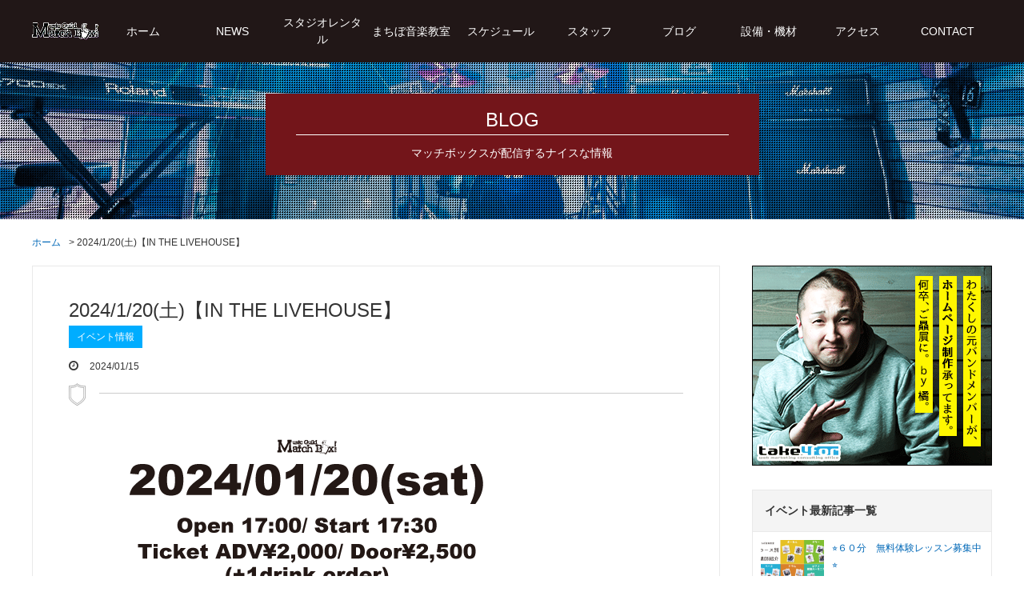

--- FILE ---
content_type: text/html; charset=UTF-8
request_url: https://matchbox-hiroshima.com/event/2024-1-20inthelivehouse/
body_size: 9163
content:
<!DOCTYPE html>
<html lang="ja" prefix="og:http://ogp.me/ns#">
<head>
<meta charset="utf-8">
<meta http-equiv="X-UA-Compatible" content="IE=edge"><!-- IE標準モードでの表示指示 -->
<meta name="viewport" content="width=device-width, initial-scale=1">
<meta name="format-detection" content="telephone=no">
<title>2024/1/20(土)【IN THE LIVEHOUSE】 | ライブハウス＆バー Match Box（マッチボックス）</title>
<meta name='robots' content='max-image-preview:large' />
<link rel='dns-prefetch' href='//webfonts.xserver.jp' />
<link rel="alternate" type="application/rss+xml" title="ライブハウス＆バー Match Box（マッチボックス） &raquo; 2024/1/20(土)【IN THE LIVEHOUSE】 のコメントのフィード" href="https://matchbox-hiroshima.com/event/2024-1-20inthelivehouse/feed/" />
<script type="text/javascript">
/* <![CDATA[ */
window._wpemojiSettings = {"baseUrl":"https:\/\/s.w.org\/images\/core\/emoji\/15.0.3\/72x72\/","ext":".png","svgUrl":"https:\/\/s.w.org\/images\/core\/emoji\/15.0.3\/svg\/","svgExt":".svg","source":{"concatemoji":"https:\/\/matchbox-hiroshima.com\/wp\/wp-includes\/js\/wp-emoji-release.min.js?ver=6.5.7"}};
/*! This file is auto-generated */
!function(i,n){var o,s,e;function c(e){try{var t={supportTests:e,timestamp:(new Date).valueOf()};sessionStorage.setItem(o,JSON.stringify(t))}catch(e){}}function p(e,t,n){e.clearRect(0,0,e.canvas.width,e.canvas.height),e.fillText(t,0,0);var t=new Uint32Array(e.getImageData(0,0,e.canvas.width,e.canvas.height).data),r=(e.clearRect(0,0,e.canvas.width,e.canvas.height),e.fillText(n,0,0),new Uint32Array(e.getImageData(0,0,e.canvas.width,e.canvas.height).data));return t.every(function(e,t){return e===r[t]})}function u(e,t,n){switch(t){case"flag":return n(e,"\ud83c\udff3\ufe0f\u200d\u26a7\ufe0f","\ud83c\udff3\ufe0f\u200b\u26a7\ufe0f")?!1:!n(e,"\ud83c\uddfa\ud83c\uddf3","\ud83c\uddfa\u200b\ud83c\uddf3")&&!n(e,"\ud83c\udff4\udb40\udc67\udb40\udc62\udb40\udc65\udb40\udc6e\udb40\udc67\udb40\udc7f","\ud83c\udff4\u200b\udb40\udc67\u200b\udb40\udc62\u200b\udb40\udc65\u200b\udb40\udc6e\u200b\udb40\udc67\u200b\udb40\udc7f");case"emoji":return!n(e,"\ud83d\udc26\u200d\u2b1b","\ud83d\udc26\u200b\u2b1b")}return!1}function f(e,t,n){var r="undefined"!=typeof WorkerGlobalScope&&self instanceof WorkerGlobalScope?new OffscreenCanvas(300,150):i.createElement("canvas"),a=r.getContext("2d",{willReadFrequently:!0}),o=(a.textBaseline="top",a.font="600 32px Arial",{});return e.forEach(function(e){o[e]=t(a,e,n)}),o}function t(e){var t=i.createElement("script");t.src=e,t.defer=!0,i.head.appendChild(t)}"undefined"!=typeof Promise&&(o="wpEmojiSettingsSupports",s=["flag","emoji"],n.supports={everything:!0,everythingExceptFlag:!0},e=new Promise(function(e){i.addEventListener("DOMContentLoaded",e,{once:!0})}),new Promise(function(t){var n=function(){try{var e=JSON.parse(sessionStorage.getItem(o));if("object"==typeof e&&"number"==typeof e.timestamp&&(new Date).valueOf()<e.timestamp+604800&&"object"==typeof e.supportTests)return e.supportTests}catch(e){}return null}();if(!n){if("undefined"!=typeof Worker&&"undefined"!=typeof OffscreenCanvas&&"undefined"!=typeof URL&&URL.createObjectURL&&"undefined"!=typeof Blob)try{var e="postMessage("+f.toString()+"("+[JSON.stringify(s),u.toString(),p.toString()].join(",")+"));",r=new Blob([e],{type:"text/javascript"}),a=new Worker(URL.createObjectURL(r),{name:"wpTestEmojiSupports"});return void(a.onmessage=function(e){c(n=e.data),a.terminate(),t(n)})}catch(e){}c(n=f(s,u,p))}t(n)}).then(function(e){for(var t in e)n.supports[t]=e[t],n.supports.everything=n.supports.everything&&n.supports[t],"flag"!==t&&(n.supports.everythingExceptFlag=n.supports.everythingExceptFlag&&n.supports[t]);n.supports.everythingExceptFlag=n.supports.everythingExceptFlag&&!n.supports.flag,n.DOMReady=!1,n.readyCallback=function(){n.DOMReady=!0}}).then(function(){return e}).then(function(){var e;n.supports.everything||(n.readyCallback(),(e=n.source||{}).concatemoji?t(e.concatemoji):e.wpemoji&&e.twemoji&&(t(e.twemoji),t(e.wpemoji)))}))}((window,document),window._wpemojiSettings);
/* ]]> */
</script>
<style id='wp-emoji-styles-inline-css' type='text/css'>

	img.wp-smiley, img.emoji {
		display: inline !important;
		border: none !important;
		box-shadow: none !important;
		height: 1em !important;
		width: 1em !important;
		margin: 0 0.07em !important;
		vertical-align: -0.1em !important;
		background: none !important;
		padding: 0 !important;
	}
</style>
<link rel='stylesheet' id='wp-block-library-css' href='https://matchbox-hiroshima.com/wp/wp-includes/css/dist/block-library/style.min.css?ver=6.5.7' type='text/css' media='all' />
<style id='classic-theme-styles-inline-css' type='text/css'>
/*! This file is auto-generated */
.wp-block-button__link{color:#fff;background-color:#32373c;border-radius:9999px;box-shadow:none;text-decoration:none;padding:calc(.667em + 2px) calc(1.333em + 2px);font-size:1.125em}.wp-block-file__button{background:#32373c;color:#fff;text-decoration:none}
</style>
<style id='global-styles-inline-css' type='text/css'>
body{--wp--preset--color--black: #000000;--wp--preset--color--cyan-bluish-gray: #abb8c3;--wp--preset--color--white: #ffffff;--wp--preset--color--pale-pink: #f78da7;--wp--preset--color--vivid-red: #cf2e2e;--wp--preset--color--luminous-vivid-orange: #ff6900;--wp--preset--color--luminous-vivid-amber: #fcb900;--wp--preset--color--light-green-cyan: #7bdcb5;--wp--preset--color--vivid-green-cyan: #00d084;--wp--preset--color--pale-cyan-blue: #8ed1fc;--wp--preset--color--vivid-cyan-blue: #0693e3;--wp--preset--color--vivid-purple: #9b51e0;--wp--preset--gradient--vivid-cyan-blue-to-vivid-purple: linear-gradient(135deg,rgba(6,147,227,1) 0%,rgb(155,81,224) 100%);--wp--preset--gradient--light-green-cyan-to-vivid-green-cyan: linear-gradient(135deg,rgb(122,220,180) 0%,rgb(0,208,130) 100%);--wp--preset--gradient--luminous-vivid-amber-to-luminous-vivid-orange: linear-gradient(135deg,rgba(252,185,0,1) 0%,rgba(255,105,0,1) 100%);--wp--preset--gradient--luminous-vivid-orange-to-vivid-red: linear-gradient(135deg,rgba(255,105,0,1) 0%,rgb(207,46,46) 100%);--wp--preset--gradient--very-light-gray-to-cyan-bluish-gray: linear-gradient(135deg,rgb(238,238,238) 0%,rgb(169,184,195) 100%);--wp--preset--gradient--cool-to-warm-spectrum: linear-gradient(135deg,rgb(74,234,220) 0%,rgb(151,120,209) 20%,rgb(207,42,186) 40%,rgb(238,44,130) 60%,rgb(251,105,98) 80%,rgb(254,248,76) 100%);--wp--preset--gradient--blush-light-purple: linear-gradient(135deg,rgb(255,206,236) 0%,rgb(152,150,240) 100%);--wp--preset--gradient--blush-bordeaux: linear-gradient(135deg,rgb(254,205,165) 0%,rgb(254,45,45) 50%,rgb(107,0,62) 100%);--wp--preset--gradient--luminous-dusk: linear-gradient(135deg,rgb(255,203,112) 0%,rgb(199,81,192) 50%,rgb(65,88,208) 100%);--wp--preset--gradient--pale-ocean: linear-gradient(135deg,rgb(255,245,203) 0%,rgb(182,227,212) 50%,rgb(51,167,181) 100%);--wp--preset--gradient--electric-grass: linear-gradient(135deg,rgb(202,248,128) 0%,rgb(113,206,126) 100%);--wp--preset--gradient--midnight: linear-gradient(135deg,rgb(2,3,129) 0%,rgb(40,116,252) 100%);--wp--preset--font-size--small: 13px;--wp--preset--font-size--medium: 20px;--wp--preset--font-size--large: 36px;--wp--preset--font-size--x-large: 42px;--wp--preset--spacing--20: 0.44rem;--wp--preset--spacing--30: 0.67rem;--wp--preset--spacing--40: 1rem;--wp--preset--spacing--50: 1.5rem;--wp--preset--spacing--60: 2.25rem;--wp--preset--spacing--70: 3.38rem;--wp--preset--spacing--80: 5.06rem;--wp--preset--shadow--natural: 6px 6px 9px rgba(0, 0, 0, 0.2);--wp--preset--shadow--deep: 12px 12px 50px rgba(0, 0, 0, 0.4);--wp--preset--shadow--sharp: 6px 6px 0px rgba(0, 0, 0, 0.2);--wp--preset--shadow--outlined: 6px 6px 0px -3px rgba(255, 255, 255, 1), 6px 6px rgba(0, 0, 0, 1);--wp--preset--shadow--crisp: 6px 6px 0px rgba(0, 0, 0, 1);}:where(.is-layout-flex){gap: 0.5em;}:where(.is-layout-grid){gap: 0.5em;}body .is-layout-flex{display: flex;}body .is-layout-flex{flex-wrap: wrap;align-items: center;}body .is-layout-flex > *{margin: 0;}body .is-layout-grid{display: grid;}body .is-layout-grid > *{margin: 0;}:where(.wp-block-columns.is-layout-flex){gap: 2em;}:where(.wp-block-columns.is-layout-grid){gap: 2em;}:where(.wp-block-post-template.is-layout-flex){gap: 1.25em;}:where(.wp-block-post-template.is-layout-grid){gap: 1.25em;}.has-black-color{color: var(--wp--preset--color--black) !important;}.has-cyan-bluish-gray-color{color: var(--wp--preset--color--cyan-bluish-gray) !important;}.has-white-color{color: var(--wp--preset--color--white) !important;}.has-pale-pink-color{color: var(--wp--preset--color--pale-pink) !important;}.has-vivid-red-color{color: var(--wp--preset--color--vivid-red) !important;}.has-luminous-vivid-orange-color{color: var(--wp--preset--color--luminous-vivid-orange) !important;}.has-luminous-vivid-amber-color{color: var(--wp--preset--color--luminous-vivid-amber) !important;}.has-light-green-cyan-color{color: var(--wp--preset--color--light-green-cyan) !important;}.has-vivid-green-cyan-color{color: var(--wp--preset--color--vivid-green-cyan) !important;}.has-pale-cyan-blue-color{color: var(--wp--preset--color--pale-cyan-blue) !important;}.has-vivid-cyan-blue-color{color: var(--wp--preset--color--vivid-cyan-blue) !important;}.has-vivid-purple-color{color: var(--wp--preset--color--vivid-purple) !important;}.has-black-background-color{background-color: var(--wp--preset--color--black) !important;}.has-cyan-bluish-gray-background-color{background-color: var(--wp--preset--color--cyan-bluish-gray) !important;}.has-white-background-color{background-color: var(--wp--preset--color--white) !important;}.has-pale-pink-background-color{background-color: var(--wp--preset--color--pale-pink) !important;}.has-vivid-red-background-color{background-color: var(--wp--preset--color--vivid-red) !important;}.has-luminous-vivid-orange-background-color{background-color: var(--wp--preset--color--luminous-vivid-orange) !important;}.has-luminous-vivid-amber-background-color{background-color: var(--wp--preset--color--luminous-vivid-amber) !important;}.has-light-green-cyan-background-color{background-color: var(--wp--preset--color--light-green-cyan) !important;}.has-vivid-green-cyan-background-color{background-color: var(--wp--preset--color--vivid-green-cyan) !important;}.has-pale-cyan-blue-background-color{background-color: var(--wp--preset--color--pale-cyan-blue) !important;}.has-vivid-cyan-blue-background-color{background-color: var(--wp--preset--color--vivid-cyan-blue) !important;}.has-vivid-purple-background-color{background-color: var(--wp--preset--color--vivid-purple) !important;}.has-black-border-color{border-color: var(--wp--preset--color--black) !important;}.has-cyan-bluish-gray-border-color{border-color: var(--wp--preset--color--cyan-bluish-gray) !important;}.has-white-border-color{border-color: var(--wp--preset--color--white) !important;}.has-pale-pink-border-color{border-color: var(--wp--preset--color--pale-pink) !important;}.has-vivid-red-border-color{border-color: var(--wp--preset--color--vivid-red) !important;}.has-luminous-vivid-orange-border-color{border-color: var(--wp--preset--color--luminous-vivid-orange) !important;}.has-luminous-vivid-amber-border-color{border-color: var(--wp--preset--color--luminous-vivid-amber) !important;}.has-light-green-cyan-border-color{border-color: var(--wp--preset--color--light-green-cyan) !important;}.has-vivid-green-cyan-border-color{border-color: var(--wp--preset--color--vivid-green-cyan) !important;}.has-pale-cyan-blue-border-color{border-color: var(--wp--preset--color--pale-cyan-blue) !important;}.has-vivid-cyan-blue-border-color{border-color: var(--wp--preset--color--vivid-cyan-blue) !important;}.has-vivid-purple-border-color{border-color: var(--wp--preset--color--vivid-purple) !important;}.has-vivid-cyan-blue-to-vivid-purple-gradient-background{background: var(--wp--preset--gradient--vivid-cyan-blue-to-vivid-purple) !important;}.has-light-green-cyan-to-vivid-green-cyan-gradient-background{background: var(--wp--preset--gradient--light-green-cyan-to-vivid-green-cyan) !important;}.has-luminous-vivid-amber-to-luminous-vivid-orange-gradient-background{background: var(--wp--preset--gradient--luminous-vivid-amber-to-luminous-vivid-orange) !important;}.has-luminous-vivid-orange-to-vivid-red-gradient-background{background: var(--wp--preset--gradient--luminous-vivid-orange-to-vivid-red) !important;}.has-very-light-gray-to-cyan-bluish-gray-gradient-background{background: var(--wp--preset--gradient--very-light-gray-to-cyan-bluish-gray) !important;}.has-cool-to-warm-spectrum-gradient-background{background: var(--wp--preset--gradient--cool-to-warm-spectrum) !important;}.has-blush-light-purple-gradient-background{background: var(--wp--preset--gradient--blush-light-purple) !important;}.has-blush-bordeaux-gradient-background{background: var(--wp--preset--gradient--blush-bordeaux) !important;}.has-luminous-dusk-gradient-background{background: var(--wp--preset--gradient--luminous-dusk) !important;}.has-pale-ocean-gradient-background{background: var(--wp--preset--gradient--pale-ocean) !important;}.has-electric-grass-gradient-background{background: var(--wp--preset--gradient--electric-grass) !important;}.has-midnight-gradient-background{background: var(--wp--preset--gradient--midnight) !important;}.has-small-font-size{font-size: var(--wp--preset--font-size--small) !important;}.has-medium-font-size{font-size: var(--wp--preset--font-size--medium) !important;}.has-large-font-size{font-size: var(--wp--preset--font-size--large) !important;}.has-x-large-font-size{font-size: var(--wp--preset--font-size--x-large) !important;}
.wp-block-navigation a:where(:not(.wp-element-button)){color: inherit;}
:where(.wp-block-post-template.is-layout-flex){gap: 1.25em;}:where(.wp-block-post-template.is-layout-grid){gap: 1.25em;}
:where(.wp-block-columns.is-layout-flex){gap: 2em;}:where(.wp-block-columns.is-layout-grid){gap: 2em;}
.wp-block-pullquote{font-size: 1.5em;line-height: 1.6;}
</style>
<script type="text/javascript" src="https://matchbox-hiroshima.com/wp/wp-includes/js/jquery/jquery.min.js?ver=3.7.1" id="jquery-core-js"></script>
<script type="text/javascript" src="https://matchbox-hiroshima.com/wp/wp-includes/js/jquery/jquery-migrate.min.js?ver=3.4.1" id="jquery-migrate-js"></script>
<script type="text/javascript" src="//webfonts.xserver.jp/js/xserverv3.js?fadein=0&amp;ver=2.0.9" id="typesquare_std-js"></script>
<link rel="https://api.w.org/" href="https://matchbox-hiroshima.com/wp-json/" /><link rel="alternate" type="application/json" href="https://matchbox-hiroshima.com/wp-json/wp/v2/posts/1433" /><link rel="canonical" href="https://matchbox-hiroshima.com/event/2024-1-20inthelivehouse/" />
<link rel='shortlink' href='https://matchbox-hiroshima.com/?p=1433' />
<link rel="alternate" type="application/json+oembed" href="https://matchbox-hiroshima.com/wp-json/oembed/1.0/embed?url=https%3A%2F%2Fmatchbox-hiroshima.com%2Fevent%2F2024-1-20inthelivehouse%2F" />
<link rel="alternate" type="text/xml+oembed" href="https://matchbox-hiroshima.com/wp-json/oembed/1.0/embed?url=https%3A%2F%2Fmatchbox-hiroshima.com%2Fevent%2F2024-1-20inthelivehouse%2F&#038;format=xml" />
<link rel="canonical" href="https://matchbox-hiroshima.com">
<meta property="og:url" content="https://matchbox-hiroshima.com">
<meta property="og:type" content="website"><!-- websiteはトップページのみ、下層ページ等その他のページはarticleを指定 -->
<meta property="og:title" content="ライブハウス&amp;バー マッチボックス｜Match Box">
<meta property="og:site_name" content="ライブハウス&amp;バー マッチボックス｜Match Box">
<meta property="og:description" content="">
<meta property="og:image" content="https://matchbox-hiroshima.com"><!-- SNSでシェアされた時にタイムラインに表示される画像を指定 -->
<meta name="twitter:card" content=""><!-- Twitterカードの設定 シェアされた時の画像指定 -->
<meta name="twitter:site" content="@"><!-- Twitterカードの設定 アカウント指定 -->
<link rel="apple-touch-icon-precomposed" href="https://matchbox-hiroshima.com"><!-- iphoneアイコン画像の設定 -->
<link rel="icon" href="https://matchbox-hiroshima.com"><!-- ファビコン画像のURLを指定 -->
<link rel="stylesheet" type="text/css" href="https://matchbox-hiroshima.com/wp/wp-content/themes/matchbox/css/ress.css">
<link rel="stylesheet" type="text/css" href="https://matchbox-hiroshima.com/wp/wp-content/themes/matchbox/css/common.css"><!-- common css -->
<link rel="stylesheet" type="text/css" href="https://matchbox-hiroshima.com/wp/wp-content/themes/matchbox/css/style.css"><!-- style css -->
<link rel="stylesheet" type="text/css" href="https://matchbox-hiroshima.com/wp/wp-content/themes/matchbox/css/tablet.css"><!-- tablet css -->
<link rel="stylesheet" type="text/css" href="https://matchbox-hiroshima.com/wp/wp-content/themes/matchbox/css/phone.css"><!-- smartphone css -->
<link rel="stylesheet" type="text/css" href="https://matchbox-hiroshima.com/wp/wp-content/themes/matchbox/css/animate.css"><!-- animate css -->
<link rel="stylesheet" href="https://matchbox-hiroshima.com/wp/wp-content/themes/matchbox/style.css">

</head>

<body id="2024-1-20inthelivehouse" class="post-template-default single single-post postid-1433 single-format-standard">

<div id="wrap">

<header id="header">
<div id="nav_wrap">
<nav id="page_nav">
<div id="sp_menu">
<p class="logo"><a href="https://matchbox-hiroshima.com"><img src="https://matchbox-hiroshima.com/wp/wp-content/themes/matchbox/images/common/logo.png" width="829" height="219" alt="Match Box"></a></p>
<div id="sp_btn"><a href="https://matchbox-hiroshima.com" id="navi_btn"><span id="navi_icon"></span></a></div>
</div><!-- /sp_menu -->
<ul>
<li class="logo"><a href="https://matchbox-hiroshima.com"><img src="https://matchbox-hiroshima.com/wp/wp-content/themes/matchbox/images/common/logo.png" width="829" height="219" alt="Match Box"></a></li>
<li><a href="https://matchbox-hiroshima.com">ホーム</a></li>
<li><a href="https://matchbox-hiroshima.com/post_all/">NEWS</a></li>
<li><a href="https://matchbox-hiroshima.com/rental/">スタジオレンタル</a></li>
<li><a href="https://matchbox-hiroshima.com/machibo/">まちぼ音楽教室</a></li>
<li><a href="https://matchbox-hiroshima.com/#link_schedule">スケジュール</a></li>
<li><a href="https://matchbox-hiroshima.com/staff/">スタッフ</a></li>
<li><a href="http://drumanga.livedoor.blog/archives/cat_422539.html">ブログ</a></li>
<li><a href="https://matchbox-hiroshima.com/ecuipment/">設備・機材</a></li>
<li><a href="https://matchbox-hiroshima.com/#link_access">アクセス</a></li>
<li><a href="https://matchbox-hiroshima.com/contact/">CONTACT</a></li>
</ul>
</nav><!-- /page_navi -->
</div><!-- /nav_wrap -->

<div class="ttl_bg">
<div class="dot">
<div class="page_ttl">
<h2>BLOG</h2>
<p>マッチボックスが配信するナイスな情報</p>
</div><!-- /page_ttl -->
</div><!-- /dot -->
</div><!-- /ttl_bg -->
</header><!-- /header -->

<div class="breadcrumb">
<ol>
<li><a href="https://matchbox-hiroshima.com">ホーム</a></li>
<li>2024/1/20(土)【IN THE LIVEHOUSE】</li>
</ol>
</div><!-- /breadcrumb -->

<main id="post_main" class="post_main">

<div id="contents">


<article>
<h3>2024/1/20(土)【IN THE LIVEHOUSE】</h3>
<ul class="post_info">
<li class="lst_info"><span><a href="https://matchbox-hiroshima.com/category/event/" rel="category tag">イベント情報</a></span></li>
<li><time>2024/01/15</time></li>
</ul>
<div class="icon"><img src="https://matchbox-hiroshima.com/wp/wp-content/themes/matchbox/images/common/h2_icon.png"></div><!-- /icon -->
<figure class="post_img">
<img width="595" height="595" src="https://matchbox-hiroshima.com/wp/wp-content/uploads/2024/01/20240120.gif" class="attachment-full size-full wp-post-image" alt="" decoding="async" fetchpriority="high" /></figure>

<div class="post_content">

<p></p>



<figure class="wp-block-table"><table><tbody><tr><td>公演日</td><td>2024年1月20日</td></tr><tr><td>内容</td><td>ササキノタカユキ<br>出光喬<br>佐々木慶人<br>白ペン<br>ロルカ<br>陸王<br>Smile<br>高橋直之<br>藤月まりい</td></tr><tr><td>開場/ 開演時間</td><td>Open 17:00/ Start 17:30</td></tr><tr><td>入場料</td><td> 前売 ¥2,000-/ 当日 ¥2,500-(要1ドリンク¥600オーダー)</td></tr><tr><td>チケット販売</td><td>当店または出演者まで</td></tr></tbody></table></figure>



<p></p>



<p></p>



<p></p>



<p></p>
</div>


</article>

<section class="sec_comments">


<!-- コメントは開いていますが、コメントはありません。 -->



	<div id="respond" class="comment-respond">
		<h3 id="reply-title" class="comment-reply-title">ブログへのコメントはこちら！ <small><a rel="nofollow" id="cancel-comment-reply-link" href="/event/2024-1-20inthelivehouse/#respond" style="display:none;">やっぱり止める</a></small></h3><form action="https://matchbox-hiroshima.com/wp/wp-comments-post.php" method="post" id="commentform" class="comment-form"><p class="comment-notes"><span id="email-notes">メールアドレスが公開されることはありません。</span> <span class="required-field-message"><span class="required">※</span> が付いている欄は必須項目です</span></p><p class="comment-form-comment"><label for="comment">コメント <span class="required">※</span></label> <textarea id="comment" name="comment" cols="45" rows="8" maxlength="65525" required="required"></textarea></p><p class="comment-form-email"><label for="email">メール</label> <input id="email" name="email" type="text" value="" size="30" /></p>
<p class="comment-form-cookies-consent"><input id="wp-comment-cookies-consent" name="wp-comment-cookies-consent" type="checkbox" value="yes" /> <label for="wp-comment-cookies-consent">次回のコメントで使用するためブラウザーに自分の名前、メールアドレス、サイトを保存する。</label></p>
<p class="form-submit"><span><input name="submit" type="submit" id="submit" class="submit" value="コメントを投稿する" /></span> <input type='hidden' name='comment_post_ID' value='1433' id='comment_post_ID' />
<input type='hidden' name='comment_parent' id='comment_parent' value='0' />
</p></form>	</div><!-- #respond -->
	</section>

<nav class="navigation post-navigation" role="navigation">
<ul class="nav-links">
<li>
<div class="nav-previous-sub"><i class="fa fa-chevron-left" aria-hidden="true"></i><a href="https://matchbox-hiroshima.com/event/2024-2-10otoningyou-no-yakata/" rel="prev">前の記事はこちら</a></div>
<div class="nav-previous"><a href="https://matchbox-hiroshima.com/event/2024-2-10otoningyou-no-yakata/" title="2024/2/10(土)【音人形の館】">2024/2/10(土)【音人形の館...</a></div>
</li>
<li>
<div class="nav-next-sub"><a href="https://matchbox-hiroshima.com/event/2023%e5%b9%b412%e6%9c%88%e3%81%ae%e3%82%b9%e3%82%b1%e3%82%b8%e3%83%a5%e3%83%bc%e3%83%ab-2/" rel="next">次の記事はこちら</a><i class="fa fa-chevron-right" aria-hidden="true"></i></div>
<div class="nav-next"><a href="https://matchbox-hiroshima.com/event/2023%e5%b9%b412%e6%9c%88%e3%81%ae%e3%82%b9%e3%82%b1%e3%82%b8%e3%83%a5%e3%83%bc%e3%83%ab-2/" title="2024年1月のイベント">2024年1月のイベント</a></div>
</li>
</ul>
</nav>

<div class="bnr_contactus">
<div class="ttl">
<h3>CONTACT US<br>
<span>マッチボックスへの出演・イベント開催・その他お問い合わせ</span></h3>
<p><img src="https://matchbox-hiroshima.com/wp/wp-content/themes/matchbox/images/index/h2_icon.png" width="42" height="58"></p>
</div>
<ul>
<li class="contact_tel">
<span><i class="fa fa-phone-square" aria-hidden="true"></i>お電話でのお問い合わせ</span>
<span><a href="tel:0825545766">082-554-5766</a></span>
</li>
<li class="contact_mail">
<span><i class="fa fa-envelope" aria-hidden="true"></i>メールでのお問い合わせ</span>
<span><a href="https://matchbox-hiroshima.com/contact/">メールフォームはこちら</a></span>
</li>
</ul>
</div>

</div><!-- /contents -->

<aside id="sidebar">

<div class="ad_ba"><a href="http://www.takefor.co.jp/" target="_blank"><img src="https://matchbox-hiroshima.com/wp/wp-content/themes/matchbox/images/common/ad_sample.png"></a></div><!-- /ad_ba -->

<div class="blog_list">
<h3>イベント最新記事一覧</h3>
<ul>
<li>
<a href="https://matchbox-hiroshima.com/leader_blog/%e2%ad%90%ef%b8%8f%ef%bc%96%ef%bc%90%e5%88%86%e3%80%80%e7%84%a1%e6%96%99%e4%bd%93%e9%a8%93%e3%83%ac%e3%83%83%e3%82%b9%e3%83%b3%e5%8b%9f%e9%9b%86%e4%b8%ad%e2%ad%90%ef%b8%8f/" title="&#x2b50;&#xfe0f;６０分　無料体験レッスン募集中&#x2b50;&#xfe0f;">
<span>
<img width="150" height="101" src="https://matchbox-hiroshima.com/wp/wp-content/uploads/2024/05/講師紹介用_1-150x101.png" class="attachment-thumbnail size-thumbnail wp-post-image" alt="" decoding="async" loading="lazy" srcset="https://matchbox-hiroshima.com/wp/wp-content/uploads/2024/05/講師紹介用_1-150x101.png 150w, https://matchbox-hiroshima.com/wp/wp-content/uploads/2024/05/講師紹介用_1-300x202.png 300w, https://matchbox-hiroshima.com/wp/wp-content/uploads/2024/05/講師紹介用_1-768x517.png 768w, https://matchbox-hiroshima.com/wp/wp-content/uploads/2024/05/講師紹介用_1.png 834w" sizes="(max-width: 150px) 100vw, 150px" /></span>
<p>&#x2b50;&#xfe0f;６０分　無料体験レッスン募集中&#x2b50;&#xfe0f;</p>
</a>
</li>
<li>
<a href="https://matchbox-hiroshima.com/event/2024-10-13-bartime-live/" title="2024/10/13(日)【Bartime Live】">
<span>
<img width="150" height="150" src="https://matchbox-hiroshima.com/wp/wp-content/uploads/2024/09/20241013-150x150.gif" class="attachment-thumbnail size-thumbnail wp-post-image" alt="" decoding="async" loading="lazy" srcset="https://matchbox-hiroshima.com/wp/wp-content/uploads/2024/09/20241013-150x150.gif 150w, https://matchbox-hiroshima.com/wp/wp-content/uploads/2024/09/20241013-300x300.gif 300w, https://matchbox-hiroshima.com/wp/wp-content/uploads/2024/09/20241013-1024x1024.gif 1024w, https://matchbox-hiroshima.com/wp/wp-content/uploads/2024/09/20241013-768x768.gif 768w" sizes="(max-width: 150px) 100vw, 150px" /></span>
<p>2024/10/13(日)【Bartime Live】</p>
</a>
</li>
<li>
<a href="https://matchbox-hiroshima.com/event/2024-10-20-%e5%86%8d%e6%97%85/" title="2024/10/20(日)【増田敏昭 LIVE TOUR 2024『再旅』広島五日市編】">
<span>
<img width="150" height="150" src="https://matchbox-hiroshima.com/wp/wp-content/uploads/2024/09/20241020-150x150.gif" class="attachment-thumbnail size-thumbnail wp-post-image" alt="" decoding="async" loading="lazy" srcset="https://matchbox-hiroshima.com/wp/wp-content/uploads/2024/09/20241020-150x150.gif 150w, https://matchbox-hiroshima.com/wp/wp-content/uploads/2024/09/20241020-300x300.gif 300w, https://matchbox-hiroshima.com/wp/wp-content/uploads/2024/09/20241020-1024x1024.gif 1024w, https://matchbox-hiroshima.com/wp/wp-content/uploads/2024/09/20241020-768x768.gif 768w" sizes="(max-width: 150px) 100vw, 150px" /></span>
<p>2024/10/20(日)【増田敏昭 LIVE TOUR 2024『再旅』広島五日市編】</p>
</a>
</li>
<li>
<a href="https://matchbox-hiroshima.com/event/2024-10-12-bartime-live/" title="2024/10/12(土)【Bartime Live】">
<span>
<img width="150" height="150" src="https://matchbox-hiroshima.com/wp/wp-content/uploads/2024/09/20241012-150x150.gif" class="attachment-thumbnail size-thumbnail wp-post-image" alt="" decoding="async" loading="lazy" srcset="https://matchbox-hiroshima.com/wp/wp-content/uploads/2024/09/20241012-150x150.gif 150w, https://matchbox-hiroshima.com/wp/wp-content/uploads/2024/09/20241012-300x300.gif 300w, https://matchbox-hiroshima.com/wp/wp-content/uploads/2024/09/20241012-1024x1024.gif 1024w, https://matchbox-hiroshima.com/wp/wp-content/uploads/2024/09/20241012-768x768.gif 768w" sizes="(max-width: 150px) 100vw, 150px" /></span>
<p>2024/10/12(土)【Bartime Live】</p>
</a>
</li>
<li>
<a href="https://matchbox-hiroshima.com/event/2024-09-15-%e3%81%9f%e3%81%8a%e3%81%b4%e3%81%ae%e3%83%8f%e3%83%83%e3%83%94%e3%83%bc%e3%83%90%e3%83%bc%e3%82%bf%e3%82%a4%e3%83%a0/" title="2024/09/15（日）【たおぴのハッピーバータイムwithドーナツやさん】">
<span>
<img width="136" height="150" src="https://matchbox-hiroshima.com/wp/wp-content/uploads/2024/09/IMG_6124-136x150.jpg" class="attachment-thumbnail size-thumbnail wp-post-image" alt="" decoding="async" loading="lazy" srcset="https://matchbox-hiroshima.com/wp/wp-content/uploads/2024/09/IMG_6124-136x150.jpg 136w, https://matchbox-hiroshima.com/wp/wp-content/uploads/2024/09/IMG_6124-271x300.jpg 271w, https://matchbox-hiroshima.com/wp/wp-content/uploads/2024/09/IMG_6124-768x850.jpg 768w, https://matchbox-hiroshima.com/wp/wp-content/uploads/2024/09/IMG_6124.jpg 862w" sizes="(max-width: 136px) 100vw, 136px" /></span>
<p>2024/09/15（日）【たおぴのハッピーバータイムwithドーナツやさん】</p>
</a>
</li>
<li>
<a href="https://matchbox-hiroshima.com/event/2024-9-28-fly-high/" title="2024/9/28(土)【Fly High!】">
<span>
<img width="150" height="150" src="https://matchbox-hiroshima.com/wp/wp-content/uploads/2024/09/20240928-150x150.gif" class="attachment-thumbnail size-thumbnail wp-post-image" alt="" decoding="async" loading="lazy" srcset="https://matchbox-hiroshima.com/wp/wp-content/uploads/2024/09/20240928-150x150.gif 150w, https://matchbox-hiroshima.com/wp/wp-content/uploads/2024/09/20240928-300x300.gif 300w, https://matchbox-hiroshima.com/wp/wp-content/uploads/2024/09/20240928-1024x1024.gif 1024w, https://matchbox-hiroshima.com/wp/wp-content/uploads/2024/09/20240928-768x768.gif 768w" sizes="(max-width: 150px) 100vw, 150px" /></span>
<p>2024/9/28(土)【Fly High!】</p>
</a>
</li>
</ul>
</div><!-- /blog_list -->

<div class="side_list widget_categories"><h3>カテゴリー</h3>
			<ul>
					<li class="cat-item cat-item-11"><a href="https://matchbox-hiroshima.com/category/%e3%81%8a%e7%9f%a5%e3%82%89%e3%81%9b/">お知らせ</a>
</li>
	<li class="cat-item cat-item-10"><a href="https://matchbox-hiroshima.com/category/event/">イベント情報</a>
</li>
	<li class="cat-item cat-item-1"><a href="https://matchbox-hiroshima.com/category/leader_blog/">ブログリーダーLYNNのほんわかブログ</a>
</li>
	<li class="cat-item cat-item-5"><a href="https://matchbox-hiroshima.com/category/machibo_news/">マチボ通信</a>
</li>
	<li class="cat-item cat-item-4"><a href="https://matchbox-hiroshima.com/category/live_report/">ライブレポート</a>
</li>
	<li class="cat-item cat-item-3"><a href="https://matchbox-hiroshima.com/category/bab_rice/">今日のバブ飯</a>
</li>
			</ul>

			</div><div class="side_list widget_archive"><h3>アーカイブ</h3>
			<ul>
					<li><a href='https://matchbox-hiroshima.com/2024/09/'>2024年9月</a></li>
	<li><a href='https://matchbox-hiroshima.com/2024/08/'>2024年8月</a></li>
	<li><a href='https://matchbox-hiroshima.com/2024/07/'>2024年7月</a></li>
	<li><a href='https://matchbox-hiroshima.com/2024/06/'>2024年6月</a></li>
	<li><a href='https://matchbox-hiroshima.com/2024/05/'>2024年5月</a></li>
	<li><a href='https://matchbox-hiroshima.com/2024/04/'>2024年4月</a></li>
	<li><a href='https://matchbox-hiroshima.com/2024/03/'>2024年3月</a></li>
	<li><a href='https://matchbox-hiroshima.com/2024/02/'>2024年2月</a></li>
	<li><a href='https://matchbox-hiroshima.com/2024/01/'>2024年1月</a></li>
	<li><a href='https://matchbox-hiroshima.com/2023/12/'>2023年12月</a></li>
	<li><a href='https://matchbox-hiroshima.com/2023/11/'>2023年11月</a></li>
	<li><a href='https://matchbox-hiroshima.com/2023/10/'>2023年10月</a></li>
	<li><a href='https://matchbox-hiroshima.com/2023/09/'>2023年9月</a></li>
	<li><a href='https://matchbox-hiroshima.com/2023/08/'>2023年8月</a></li>
	<li><a href='https://matchbox-hiroshima.com/2023/07/'>2023年7月</a></li>
	<li><a href='https://matchbox-hiroshima.com/2023/05/'>2023年5月</a></li>
	<li><a href='https://matchbox-hiroshima.com/2023/04/'>2023年4月</a></li>
	<li><a href='https://matchbox-hiroshima.com/2023/03/'>2023年3月</a></li>
	<li><a href='https://matchbox-hiroshima.com/2023/02/'>2023年2月</a></li>
	<li><a href='https://matchbox-hiroshima.com/2023/01/'>2023年1月</a></li>
	<li><a href='https://matchbox-hiroshima.com/2022/12/'>2022年12月</a></li>
	<li><a href='https://matchbox-hiroshima.com/2022/11/'>2022年11月</a></li>
	<li><a href='https://matchbox-hiroshima.com/2022/10/'>2022年10月</a></li>
	<li><a href='https://matchbox-hiroshima.com/2022/09/'>2022年9月</a></li>
	<li><a href='https://matchbox-hiroshima.com/2022/08/'>2022年8月</a></li>
	<li><a href='https://matchbox-hiroshima.com/2022/07/'>2022年7月</a></li>
	<li><a href='https://matchbox-hiroshima.com/2021/11/'>2021年11月</a></li>
	<li><a href='https://matchbox-hiroshima.com/2021/10/'>2021年10月</a></li>
	<li><a href='https://matchbox-hiroshima.com/2021/08/'>2021年8月</a></li>
	<li><a href='https://matchbox-hiroshima.com/2021/07/'>2021年7月</a></li>
	<li><a href='https://matchbox-hiroshima.com/2021/06/'>2021年6月</a></li>
	<li><a href='https://matchbox-hiroshima.com/2021/05/'>2021年5月</a></li>
	<li><a href='https://matchbox-hiroshima.com/2021/02/'>2021年2月</a></li>
	<li><a href='https://matchbox-hiroshima.com/2021/01/'>2021年1月</a></li>
	<li><a href='https://matchbox-hiroshima.com/2020/12/'>2020年12月</a></li>
	<li><a href='https://matchbox-hiroshima.com/2020/06/'>2020年6月</a></li>
	<li><a href='https://matchbox-hiroshima.com/2020/05/'>2020年5月</a></li>
	<li><a href='https://matchbox-hiroshima.com/2020/04/'>2020年4月</a></li>
	<li><a href='https://matchbox-hiroshima.com/2020/03/'>2020年3月</a></li>
	<li><a href='https://matchbox-hiroshima.com/2019/09/'>2019年9月</a></li>
	<li><a href='https://matchbox-hiroshima.com/2019/08/'>2019年8月</a></li>
	<li><a href='https://matchbox-hiroshima.com/2019/05/'>2019年5月</a></li>
	<li><a href='https://matchbox-hiroshima.com/2019/02/'>2019年2月</a></li>
	<li><a href='https://matchbox-hiroshima.com/2018/11/'>2018年11月</a></li>
	<li><a href='https://matchbox-hiroshima.com/2018/10/'>2018年10月</a></li>
	<li><a href='https://matchbox-hiroshima.com/2018/09/'>2018年9月</a></li>
	<li><a href='https://matchbox-hiroshima.com/2018/08/'>2018年8月</a></li>
	<li><a href='https://matchbox-hiroshima.com/2018/05/'>2018年5月</a></li>
	<li><a href='https://matchbox-hiroshima.com/2018/04/'>2018年4月</a></li>
	<li><a href='https://matchbox-hiroshima.com/2018/03/'>2018年3月</a></li>
			</ul>

			</div>
</aside><!-- /sidebar -->

</main><!-- /main -->

<div class="pagetop"><a href="#top"><img src="https://matchbox-hiroshima.com/wp/wp-content/themes/matchbox/images/common/pagetop.png"></a></div>

<footer id="footer">
<div class="f_logo"><img src="https://matchbox-hiroshima.com/wp/wp-content/themes/matchbox/images/common/f_logo.png" width="284" height="80"></div><!-- /f_logo -->
<p>宮島に近い広島市佐伯区五日市の音楽教室&amp;スタジオ・レンタルスペース マッチボックス／Match Box</p>
<p>〒731-5127 広島市佐伯区五日市4-18-18清水プラザビル 3F</p>
<p>金持稲荷神社が目印</p>
<p>お電話でのお問い合わせは <a href="tel:0825545766">082-554-5766</a> まで</p>
<p class="copyright">Copyright &copy; Music Guild Match Box All rights reserved.</p>
</footer><!-- /footer -->

</div><!-- /wap -->

<script src="https://ajax.googleapis.com/ajax/libs/jquery/1.11.1/jquery.min.js"></script><!-- jquery CDN -->
<script src="https://use.fontawesome.com/a04d9252da.js"></script><!-- FontAwesome CDN -->
<script type="text/javascript" src="https://matchbox-hiroshima.com/wp/wp-content/themes/matchbox/js/flexibility.js"></script><!-- Flexbox for IE -->
<script type="text/javascript" src="https://matchbox-hiroshima.com/wp/wp-content/themes/matchbox/js/ofi.min.js"></script><!-- object-fit for IE/Edge -->
<script type="text/javascript" src="https://matchbox-hiroshima.com/wp/wp-content/themes/matchbox/js/wow.min.js"></script><!-- wow.min -->
<script type="text/javascript" src="https://matchbox-hiroshima.com/wp/wp-content/themes/matchbox/js/common.js"></script>
<script>
    new WOW().init();
</script>
<script>
  objectFitImages();
</script>


</body>
</html>


--- FILE ---
content_type: text/css
request_url: https://matchbox-hiroshima.com/wp/wp-content/themes/matchbox/css/common.css
body_size: 2138
content:
@charset "utf-8";

/* ===================================================================
format
=================================================================== */

/*	html
--------------------------------------------------------------------*/
html {
/* font-size指定をremで設定するための処理　1.6rem = 16px */
font-size: 62.5%;
}

/*	body
--------------------------------------------------------------------*/
body {
font-family: '游ゴシック', 'Yu Gothic', YuGothic, 'ヒラギノ角ゴシック Pro', 'Hiragino Kaku Gothic Pro', 'ヒラギノ角ゴ ProN W3', 'Hiragino Kaku Gothic ProN', 'メイリオ', Meiryo, Osaka, 'ＭＳ Ｐゴシック', 'MS PGothic', sans-serif, 'FontAwesome';
font-size: 1.6rem;
line-height: 1.5;
color: #333;
}

@media all and (-ms-high-contrast:none) {
body {
	font-family: "メイリオ",Meiryo,"游ゴシック",YuGothic,"ヒラギノ角ゴ Pro W3","Hiragino Kaku Gothic Pro","ＭＳ Ｐゴシック","MS PGothic",sans-serif , "FontAwesome";
}
}

p {
line-height: 1.8;
}

/*	a:link,a:visited,a:hover,a:active
--------------------------------------------------------------------*/
a {
color: #00a4f1;
text-decoration: none;
}

a:link {
color: #0068b7;
text-decoration: none;
}

a:visited {
color: #0068b7;
}

a:hover {
text-decoration: underline;
}

a:active	{
color: #0068b7;
}

/*	img
--------------------------------------------------------------------*/
img {
display: block;
max-width: 100%;
height: auto;
}

/*	ul,ol
--------------------------------------------------------------------*/
ul,
ol {
list-style: none;
}

/*	table
--------------------------------------------------------------------*/
table {
width: 100%;
border-collapse: collapse;
border-spacing: 0;
border-top: 1px solid #ccc;
border-left: 1px solid #ccc;
}

th,
td {
padding: .5em;
border-right: 1px solid #ccc;
border-bottom: 1px solid #ccc;
}

/*	movie
--------------------------------------------------------------------*/
.movie {
position: relative;
width: 100%;
padding-top: 56.25%;
}

.movie iframe {
position: absolute;
top: 0;
right: 0;
width: 100% !important;
height: 100% !important;
}

/*	form
--------------------------------------------------------------------*/
input[type="text"],
input[type="email"],
input[type="password"],
input[type="tel"],
select,
textarea {
width: 100%;
padding: 0 .5em;
font-size: 1.6rem;
border: 1px solid #ddd;
border-radius: 4px;
}

input[type="text"],
input[type="email"],
input[type="password"],
input[type="tel"],
select { height: 40px; }

input[type="radio"],
input[type="check"] {
margin-right: .6em;
}

textarea { height: 120px; }

button {
display: block;
max-width: 300px;
width: 100%;
height: 50px;
margin: 0 auto;
padding: 5px 10px;
color: #000;
text-align: center;
border: 1px solid #a88734;
box-shadow: inset 0 1px 0 rgba(253, 245, 228, 1);
border-radius: 3px;
-webkit-border-radius: 3px;
-moz-border-radius: 3px;
/* Permalink - use to edit and share this gradient: http://colorzilla.com/gradient-editor/#f6dd9c+0,f0c454+100 */
background: rgb(246,221,156); /* Old browsers */
background: -moz-linear-gradient(top,  rgb(246,221,156) 0%, rgb(240,196,84) 100%); /* FF3.6-15 */
background: -webkit-linear-gradient(top,  rgb(246,221,156) 0%,rgb(240,196,84) 100%); /* Chrome10-25,Safari5.1-6 */
background: linear-gradient(to bottom,  rgb(246,221,156) 0%,rgb(240,196,84) 100%); /* W3C, IE10+, FF16+, Chrome26+, Opera12+, Safari7+ */
filter: progid:DXImageTransform.Microsoft.gradient( startColorstr='#f6dd9c', endColorstr='#f0c454',GradientType=0 ); /* IE6-9 */
}

button:hover {
cursor: pointer;
/* Permalink - use to edit and share this gradient: http://colorzilla.com/gradient-editor/#f0c454+0,f6dd9c+100 */
background: rgb(240,196,84); /* Old browsers */
background: -moz-linear-gradient(top,  rgb(240,196,84) 0%, rgb(246,221,156) 100%); /* FF3.6-15 */
background: -webkit-linear-gradient(top,  rgb(240,196,84) 0%,rgb(246,221,156) 100%); /* Chrome10-25,Safari5.1-6 */
background: linear-gradient(to bottom,  rgb(240,196,84) 0%,rgb(246,221,156) 100%); /* W3C, IE10+, FF16+, Chrome26+, Opera12+, Safari7+ */
filter: progid:DXImageTransform.Microsoft.gradient( startColorstr='#f0c454', endColorstr='#f6dd9c',GradientType=0 ); /* IE6-9 */
}

.btn_check {
-js-display: flex;/* IE8-9 */
display: -ms-flexbox;/* IE10 */
display: flex;
-ms-flex-pack: justify;/* IE10 */
justify-content: space-between;
}

.btn_check button {
margin: 0;
}

/* ===================================================================
Layout
=================================================================== */
#contents {
}


/* ===================================================================
Layout-contents
=================================================================== */

#header .dot {
background: url(../images/common/main_dot.png) repeat;
}

/*	main
--------------------------------------------------------------------*/
#page_main,
#post_main,
#archive_main,
#category_main,
#notfound_main {
-js-display: flex;
display: -ms-flexbox;
display: flex;
-ms-flex-pack: justify;
justify-content: space-between;
max-width: 1200px;
margin: 0 auto;
}

/*	contents
--------------------------------------------------------------------*/
.page_main #contents,
.post_main #contents,
.notfound_main #contents {
width: 71.7%;
border: 1px solid #e9e9e9;
background: white;
}

.archive_main #contents,
.category_main #contents {
width: 71.7%;
background: white;
}

/*	sidebar
--------------------------------------------------------------------*/
#sidebar {
width: 25%;
}

#sidebar .blog_list,
#sidebar .side_list{
margin-bottom: 30px;
border: 1px solid #e9e9e9;
}

#sidebar .blog_list h3,
#sidebar .side_list h3{
padding: 15px;
font-size: 14px;
border-bottom: 1px solid #e9e9e9;
background: #f4f4f4;
}

#sidebar .blog_list li a {
-js-display: flex;
display: -ms-flexbox;
display: flex;
-ms-flex-pack: justify;
padding: 10px;
border-bottom: 1px dotted #e9e9e9;
}

#sidebar .blog_list li span {
width: 80px;
margin-right: 10px;
}

#sidebar .blog_list li p {
width: 190px;
font-size: 12px;
}

#sidebar .blog_list li img {
width: 100%;
height: 60px;
object-fit: cover;
font-family: 'object-fit: cover';
}

/*#sidebar .blog_list li p a {
font-size: 12px;
font-weight: bold;
}*/

#sidebar .side_list:last-child {
margin-bottom: 0;
}

#sidebar .side_list ul {
padding: 10px;
}

#sidebar .side_list li {
padding: 5px 0 5px 25px;
font-size: 12px;
font-weight: bold;
background: url(../images/common/cat_arrow.gif) 0 5px no-repeat;
}


/*	footer
--------------------------------------------------------------------*/
#footer {
border-top: 1px solid white;
background: black;
}

/* ===================================================================
FontAwesome
=================================================================== */
.fa {}

/* ===================================================================
breadcrumb
=================================================================== */
.breadcrumb ol {
-js-display: flex;/* IE8-9 */
display: -ms-flexbox;/* IE10 */
display: flex;
}

.breadcrumb li {
font-size: 12px;
}

.breadcrumb li:before {
content: ">";
padding: 0 0.3em 0 0.8em;
}

.breadcrumb li:first-child:before {
content: none;
}

/* ===================================================================
Pagetop
=================================================================== */
.pagetop {
position: fixed;
right: 20px;
bottom: 20px;
}

.pagetop a {
display: block;
}


/* ===================================================================
Rollover 背景が白の時用
=================================================================== */
a img {
opacity: 1;
transition: .3s ease-in-out;
backface-visibility: hidden;
}

a:hover img {
opacity: .7;
filter: alpha(opacity=30);
}


--- FILE ---
content_type: text/css
request_url: https://matchbox-hiroshima.com/wp/wp-content/themes/matchbox/css/style.css
body_size: 6599
content:
@charset "utf-8";

/* ===================================================================
Style CSS
ウィンドウ幅[1024px～]の場合に適用
=================================================================== */

/* ===================================================================
各ページ共通
=================================================================== */

/*	loader
--------------------------------------------------------------------*/
#loader_bg {
display: none;
position: fixed;
width: 100%;
height: 100%;
top: 0px;
left: 0px;
background: white;
z-index: 1;
}

#loader {
display: none;
position: fixed;
top: 50%;
left: 50%;
width: 200px;
height: 300px;
margin-top: -150px;
margin-left: -100px;
text-align: center;
z-index: 2;
}

#loader p {
margin-bottom: 25px;
font-size: 16px;
font-weight: bold;
}

.fluffy {
animation: fluffy1 3s ease infinite;
}

@keyframes fluffy1 {
0% { transform:translateY(0) }
5% { transform:translateY(0) }
10% { transform:translateY(0) }
20% { transform:translateY(-15px) }
25% { transform:translateY(0) }
30% { transform:translateY(-15px) }
50% { transform:translateY(0) }
100% { transform:translateY(0) }
}


/*	header
--------------------------------------------------------------------*/
#home #header {
width: 100%;
min-height: 100%;
background-image: url(../images/index/mainImg.png);
background-size: cover;
background-repeat: no-repeat;
background-position: center center;
}


/*	ttl
--------------------------------------------------------------------*/
#home .ttl h2 {
margin-bottom: .3em;
font-size: 24px;
text-align: center;
font-weight: normal;
line-height: 1em;
}

#home .ttl h2 span {
font-size: 12px;
}

#home .ttl p,
.archive_main .ttl p,
.category_main .ttl p,
.bnr_contactus .ttl p,
.bnr_trial_lesson .ttl p {
display: flex;
max-width: 563px;
margin: 0 auto 40px auto;
text-align: center;
}

#home .ttl p:before,
#home .ttl p:after,
.archive_main .ttl p:before,
.archive_main .ttl p:after,
.category_main .ttl p:before,
.category_main .ttl p:after,
.bnr_contactus .ttl p:before,
.bnr_contactus .ttl p:after,
.bnr_trial_lesson .ttl p:before,
.bnr_trial_lesson .ttl p:after {
content: "";
display: block;
flex-grow: 1;
height: 1px;
margin-top: .9em;
background: #ccc;
}

#home .ttl p:before,
.archive_main .ttl p:before,
.category_main .ttl p:before,
.bnr_contactus .ttl p:before,
.bnr_trial_lesson .ttl p:before {
margin-right: .4em;
}

#home .ttl p:after,
.archive_main .ttl p:after,
.category_main .ttl p:after,
.bnr_contactus .ttl p:after,
.bnr_trial_lesson .ttl p:after {
margin-left: .4em;
}

#home .ttl p img,
.archive_main .ttl p img,
.category_main .ttl p img,
.bnr_contactus .ttl p img,
.bnr_trial_lesson .ttl p img {
width: 21px;
height: 28px;
margin: 0 auto;
}

#home .ttl.white h2,
#home .ttl.white p {
color: white;
}

.category_main .ttl h3,
.archive_main .ttl h3,
.bnr_contactus .ttl h3,
.bnr_trial_lesson .ttl h3 {
font-size: 24px;
text-align: center;
}

/*	ind_main
--------------------------------------------------------------------*/
.ind_main {
padding: 280px 0 229px 0;
}

.ind_main .logo {
max-width: 829px;
margin: 0 auto;
padding-bottom: 103px;
}

.ind_main h1 {
color: white;
text-align: center;
font-size: 18px;
-ms-filter: "progid:DXImageTransform.Microsoft.Shadow(Strength=10, Direction=0, Color=#000000)";/*IE 8*/
text-shadow: 0 0 10px rgba(0,0,0,0.5);/* FF3.5+, Opera 9+, Saf1+, Chrome, IE10 */
filter: progid:DXImageTransform.Microsoft.Shadow(Strength=10, Direction=135, Color=#000000); /*IE 5.5-7*/
}

.ind_main h1 br {
display: none;
}


/*	nav
--------------------------------------------------------------------*/
body.is-fixed .nav-fixed {
position: fixed;
top: 0;
left: 0;
}

body.is-fixed #header {
margin-bottom: 57px;
}

#nav {
width: 100%;
background: #211717;
z-index: 1;
}

#nav ul {
-js-display: flex;
display: -ms-flexbox;
display: flex;
-ms-flex-pack: justify;
justify-content: space-between;
max-width: 1200px;
margin: 0 auto;
}

#nav ul li {
width: 150px;
font-size: 1.4rem;
text-align: center;
}

#nav ul li a {
display: block;
padding: 18px 0;
color: white;
}

#nav ul li a:hover {
text-decoration: none;
background: black;
}

#nav #sp_menu {
display: none;
}

/*	table
--------------------------------------------------------------------*/
.tbl_w2 th {
width: 50%;
}

.tbl_w3 th:first-of-type,
.tbl_w4 th:first-of-type {
width: 22%;
}

.tbl_w3 th:not(:first-of-type) {
width: 39%;
}

.tbl_w4 th:not(:first-of-type) {
width: 26%;
}

/* ===================================================================
FontAwesome
=================================================================== */
time::before {
content: '\f017';
padding-right: 1em;
font-family: "FontAwesome";
font-size: 14px;
}

/* ===================================================================
index
=================================================================== */

/*	sec01
--------------------------------------------------------------------*/
.sec01 {
padding: 55px 0 46px 0;
background: #f6f6f6;
}

.sec01 ul {
-js-display: flex;
display: -ms-flexbox;
display: flex;
-ms-flex-pack: justify;
justify-content: space-between;
max-width: 1200px;
margin: 0 auto 40px auto;
}

.sec01 ul li {
width: 220px;
margin-left: 25px;
border: 1px solid #ccc;
background: white;
}

.sec01 ul li:first-child {
margin-left: 0;
}

.sec01 ul li a {
display: block;
height: 100%;
}

.sec01 ul li a:hover {
text-decoration: none;
}

.sec01 ul li figcaption {
padding: 9px;
}

.sec01 ul li figcaption span {
font-size: 12px;
color: #333;
}

.sec01 ul li figcaption h3 {
font-size: 14px;
}

.sec01 ul li figcaption h3 {
color: #00a4f1;
}

.sec01 ul li a:hover figcaption h3 {
text-decoration: underline;
}

.sec01 p.more {
max-width: 223px;
margin: 0 auto;
font-size: 12px;
text-align: center;
border: 1px solid #333;
}

.sec01 p.more a {
display: block;
padding: 8px;
color: #333;
}

.sec01 p.more a:hover {
color: white;
text-decoration: none;
background: #333;
}

.sec01 p.more a:after {
content: "\f105";
margin-left: 9px;
font-size: 14px;
}


/*	sec02
--------------------------------------------------------------------*/
.sec02 {
padding: 55px 0 63px 0;
background: url(../images/index/sec02_bg.png);
}

.sec02 ul {
-js-display: flex;
display: -ms-flexbox;
display: flex;
-ms-flex-pack: justify;
justify-content: space-between;
max-width: 1200px;
margin: 0 auto 40px auto;
}

.sec02 ul li {
position: relative;
width: 380px;
margin-left: 30px;
border: 1px solid #e9e9e9;
}

.sec02 ul li:first-child {
margin-left: 0;
}

.sec02 ul li figure {
}

.sec02 ul li figcaption {
position: absolute;
bottom: 0;
left: 0;
width: 100%;
padding: 9px 0;
background-color: rgba(0,0,0,0.8);
}

.sec02 ul li figcaption h3 {
color: white;
font-size: 14px;
font-weight: normal;
text-align: center;
}



/*	sec03
--------------------------------------------------------------------*/
.sec03 {
padding: 55px 0 46px 0;
background: #f6f6f6;
}

.sec03 figure {
-js-display: flex;
display: -ms-flexbox;
display: flex;
-ms-flex-pack: justify;
justify-content: space-between;
max-width: 900px;
margin: 0 auto 40px;
}

.sec03 figure figure {
max-width: 220px;
margin: 0;
border: 1px solid #ccc;
}

.sec03 figcaption {
max-width: 630px;
}

.sec03 figcaption h4 {
display: inline-block;
margin-bottom: 20px;
padding: 5px 20px;
font-size: 18px;
color: white;
font-weight: normal;
background: #5b2024;
}

.sec03 figcaption p {
padding-bottom: 20px;
}

.sec03 p.more {
max-width: 223px;
margin: 0 auto;
padding: 0;
font-size: 12px;
text-align: center;
border: 1px solid #333;
}

.sec03 p.more a {
display: block;
padding: 8px;
color: #333;
}

.sec03 p.more a:hover {
color: white;
text-decoration: none;
background: #333;
}

.sec03 p.more a:after {
content: "\f105";
margin-left: 9px;
font-size: 14px;
}


/*	sec04
--------------------------------------------------------------------*/
.sec04 {
}

.sec04 .tab_bg {
background: #941f25;
background: -moz-linear-gradient(-45deg,  #941f25 0%, #941f25 50%, #1b338d 50%, #1b338d 100%);
background: -webkit-linear-gradient(-45deg,  #941f25 0%,#941f25 50%,#1b338d 50%,#1b338d 100%);
background: linear-gradient(100deg,  #941f25 0%,#941f25 50%,#1b338d 50%,#1b338d 100%);
filter: progid:DXImageTransform.Microsoft.gradient( startColorstr='#941f25', endColorstr='#1b338d',GradientType=1 );
}

.sec04 ul.tab {
-js-display: flex;
display: -ms-flexbox;
display: flex;
-ms-flex-pack: justify;
justify-content: space-between;
max-width: 1200px;
margin: 0 auto;
}

.sec04 ul.tab li {
display: grid;
width: 50%;
padding: 16px 0 10px;
text-align: center;
color: white;
font-size: 18px;
line-height: 1em;
cursor: pointer;
}

.sec04 ul.tab li:hover {
padding: 14px 0 8px;
font-size: 20px;
}

.sec04 ul.tab li:after {
content: "\f107";
font-size: 14px;
}

.sec04 .content li.hide {
display:none;
}

.sec04 .content li h2 {
max-width: 353px;
margin: 0 auto 35px;
padding-bottom: 20px;
font-size: 24px;
text-align: center;
font-weight: normal;
color: white;
border-bottom: 1px solid white;
}

.sec04 .content li p {
padding-bottom: 60px;
color: white;
text-align: center;
}

.sec04 .personal {
padding: 45px 0 26px;
background: #73151a;
}

.sec04 .group {
padding: 45px 0 26px;
background: #142567;
}


.sec04 .lesson {
-js-display: flex;
display: -ms-flexbox;
display: flex;
-ms-flex-pack: justify;
justify-content: space-between;
flex-wrap: wrap;
max-width: 1200px;
margin: 0 auto;
}

.sec04 .lesson figure {
width: 31.7%;
margin: 0 0 32px 0;
}

.sec04 .lesson figure figure {
position: relative;
width: 100%;
margin: 0;
}

.sec04 .lesson figure figure h3 {
position: absolute;
bottom: 0;
left: 0;
width: 100%;
padding: 10px 0;
font-size: 14px;
text-align: center;
color: white;
font-weight: normal;
background-color: rgba(0,0,0,0.8);
}

.sec04 .lesson figcaption p {
padding: 10px;
font-size: 12px;
text-align: left;
background: black;
}


/*	sec05
--------------------------------------------------------------------*/
.sec05 {
padding: 55px 0 46px 0;
}

.sec05 .sche_tab {
-js-display: flex;/* IE8-9 */
display: -ms-flexbox;/* IE10 */
display: flex;
-ms-flex-wrap: wrap;/* IE10 */
flex-wrap: wrap;
max-width: 1200px;
width: 100%;
margin: 0 auto 35px;
text-align: center;
}

.sec05 .sche_tab li {
-ms-flex-flex-item-align: start;/* IE10 */
align-self: flex-start;
display: inline-block;
width: 30%;
padding: 8px 37px;
text-align: center;
border: 1px solid #333;
background: #f6f6f6;
cursor: pointer;
}

.sec05 .sche_tab li.select,
.sec05 .sche_tab li:hover{
color: white;
background: #333;
}

.sec05 .sche_tab li:not(:nth-child(3n)) {
margin-right: 5%;
}

.sec05 .sche_tab li:not(:nth-last-of-type(-n+3)) {
margin-bottom: 1em;
}

.sec05 .sche_tab li:before {
content: "\f073";
margin-right: 10px;
font-size: 14px;
}

.sec05 .sche_tab .sp {
display: none;
}

.sec05 .sche_wrapper li.hide {
display:none;
}

.sec05 .sche_wrapper {
max-width: 1000px;
min-width: 300px;
margin: 2.0833% auto;
}

.sec05 .sche_wrapper li {
position: relative;
padding-bottom: 100%;
height: 0;
}

.sec05 .sche_wrapper li iframe {
position: absolute;
top: 0;
left: 0;
width: 100% !important;
height: 100% !important;
}

.sec05 .cal_schedule {
max-width: 1000px;
width: 100%;
margin: 0 auto;
}

/*	sec06
--------------------------------------------------------------------*/
.sec06 {
padding: 55px 0 70px 0;
background: url(../images/index/sec06_bg.png);
background-size: cover;
background-position: center;
}

.sec06 ul {
-js-display: flex;
display: -ms-flexbox;
display: flex;
-ms-flex-pack: justify;
justify-content: space-between;
flex-wrap: wrap;
max-width: 1200px;
margin: 0 auto;
}

.sec06 li {
max-width: 16%;
text-align: center;
}

.sec06 li figure {
margin-bottom: 10px;
}

.sec06 li figcaption {
color: white;
}


/*	sec07
--------------------------------------------------------------------*/
.sec07 {
padding: 55px 0 60px 0;
background: #f6f6f6;
}

.sec07 ul {
-js-display: flex;
display: -ms-flexbox;
display: flex;
-ms-flex-pack: justify;
justify-content: space-between;
max-width: 1200px;
margin: 0 auto;
}

.sec07 ul li {
position: relative;
width: 380px;
margin-left: 30px;
border: 1px solid #e9e9e9;
}

.sec07 ul li:first-child {
margin-left: 0;
}

.sec07 ul li figcaption {
position: absolute;
bottom: 0;
left: 0;
width: 100%;
padding: 9px 0;
background-color: rgba(0,0,0,0.8);
}

.sec07 ul li a figcaption h3 {
color: white;
font-size: 14px;
font-weight: normal;
text-align: center;
}


/*	sec08
--------------------------------------------------------------------*/
.sec08 {
padding: 55px 0 28px 0;
background: #0b0b28;
}

.sec08 .map {
margin-bottom: 30px;
}

.sec08 .map iframe {
width: 100%;
height: 460px;
}

.sec08 .access {
-js-display: flex;
display: -ms-flexbox;
display: flex;
-ms-flex-pack: justify;
justify-content: space-between;
max-width: 1200px;
margin: 0 auto;
}

.sec08 .access dl {
max-width: 299px;
padding-left: 20px;
border-left: 1px solid #32324b;
color: white;
}

.sec08 .access dt {
margin-bottom: 25px;
font-size: 16px;
}

.sec08 .access dd {
font-size: 12px;
}

.sec08 .access dd p {
padding-bottom: 15px;
}

.sec08 .access dd p:last-child {
padding-bottom: 0;
}

/* ===================================================================
固定ページ共通
=================================================================== */

/*	breadcrumb
--------------------------------------------------------------------*/
.breadcrumb ol {
max-width: 1200px;
margin: 0 auto;
padding: 20px 0;
}

/*	nav
--------------------------------------------------------------------*/
#nav_wrap {
position: fixed;
top: 0;
left: 0;
width: 100%;
background: #211717;
z-index: 1;
}

#page_nav {
max-width: 1200px;
margin: 0 auto;
}

#page_nav ul {
-js-display: flex;
display: -ms-flexbox;
display: flex;
-ms-flex-pack: justify;
justify-content: space-between;
align-items: center;
}

#page_nav ul li {
width: 150px;
font-size: 1.4rem;
text-align: center;
}

#page_nav ul li.logo {
width: 112px;
}

#page_nav ul li a {
display: block;
padding: 18px 0;
color: white;
}

#page_nav ul li a:hover {
text-decoration: none;
background: black;
}

#page_nav ul li.logo a:hover {
background: none;
}

#page_nav #sp_menu {
display: none;
}

/*	ttl
--------------------------------------------------------------------*/
.ttl_bg {
margin-top: 62px;
background-size: cover;
background-repeat: no-repeat;
background-position: center center;
}

.ttl_bg .dot {
padding: 55px 0;
}

.page .ttl_bg,
.error404 .ttl_bg {
background-image: url(../images/rental/ttl_bg.png);
}

.archive .ttl_bg,
.category .ttl_bg,
.single .ttl_bg {
background-image: url(../images/post/ttl_bg.png);
}

.page_ttl {
max-width: 617px;
margin: 0 auto;
padding: 15px 38px;
background: #73151a;
}

.page_ttl h2 {
margin-bottom: 10px;
font-size: 24px;
text-align: center;
font-weight: normal;
color: white;
border-bottom: 1px solid white;
}

.page_ttl p {
font-size: 14px;
text-align: center;
color: white;
}


/*	main
--------------------------------------------------------------------*/
#page_main,
#post_main,
#archive_main,
#category_main,
#notfound_main {
margin-bottom: 60px;
}

/*	contents
--------------------------------------------------------------------*/
.page_main #contents,
.post_main #contents,
.notfound_main #contents {
padding: 45px;
}

.page_main #contents p,
.post_main #contents p,
.notfound_main #contents p {
padding-bottom: 20px;
}

.page_main #contents section,
.post_main #contents section,
.notfound_main #contents section {
padding-bottom: 50px;
}

.page_main #contents > section,
.post_main #contents > section,
.notfound_main #contents > section,
.post-navigation {
padding-bottom: 60px;
}

.page_main #contents section:last-child,
.page_main #contents p:last-child,
.post_main #contents section:last-child,
.post_main #contents p:last-child,
.notfound_main #contents section:last-child,
.notfound_main #contents p:last-child {
padding-bottom: 0;
}

.page_main #contents table:last-child,
.page_main #contents ul:last-child,
.post_main #contents table:last-child,
.post_main #contents ul:last-child,
.notfound_main #contents table:last-child,
.notfound_main #contents ul:last-child {
margin-bottom: 0;
}

#sidebar .ad_ba {
margin-bottom: 30px;
}

/*	h
--------------------------------------------------------------------*/
.page_main #contents h3,
.post_main #contents h3,
.notfound_main #contents h3,
.bnr_contactus h3 {
margin-bottom: 10px;
font-size: 24px;
line-height: 0.8;
font-weight: normal;
}

.page_main #contents span,
.post_main #contents span,
.notfound_main #contents span,
.bnr_contactus .ttl span {
font-size: 12px;
}

.page_main #contents .icon,
.post_main #contents .icon,
.notfound_main #contents .icon {
margin-bottom: 50px;
}

.page_main #contents .icon img,
.post_main #contents .icon img,
.notfound_main #contents .icon img {
width: 21px;
height: 28px;
}

.page_main #contents .icon:after,
.post_main #contents .icon:after,
.notfound_main #contents .icon:after {
content: "";
display: block;
flex-grow: 1;
height: 1px;
margin: -1em 0 0 38px;
background: #ccc;
}

.page_main #contents h4,
.post_main #contents h4 {
margin-bottom: 30px;
padding: 29px 20px 25px;
font-size: 24px;
font-weight: normal;
color: white;
background-color: #132a6b;
background-image: url(../images/common/sub_ttl_bg.png);
background-repeat: no-repeat;
background-position: right bottom;
}

.page_main #contents h5,
.post_main #contents h5 {
margin-bottom: 15px;
padding: 10px;
font-size: 18px;
color: white;
font-weight: normal;
border-radius: 3px;
background: #2e2e2e;
}

.page_main #contents h6,
.post_main #contents h6 {
margin-bottom: 15px;
padding: 10px;
font-size: 18px;
font-weight: normal;
border-radius: 3px;
background: #deebff;
}

/*-----style reset-----*/
.page_main #contents .lst_teacher figcaption h4,
.page_main #contents .lst_staff figcaption h4 {
margin: 0;
padding: 0 0 15px;
font-size: 20px;
color: #333;
background: none;
}

/*	thumb
--------------------------------------------------------------------*/
.page_main #contents .thumb,
.post_main #contents .thumb {
margin-bottom: 40px;
}

/*	table
--------------------------------------------------------------------*/
.page_main #contents table {
margin-bottom: 15px;
}

.page_main #contents th,
.page_main #contents td {
font-size: 16px;
text-align: center;
}

.page_main #contents td {
padding: 15px;
}

.page_main #contents thead th {
background: #e8f5f8;
}

.page_main #contents th {
padding: 15px;
font-weight: normal;
line-height: 1;
}

.page_main #contents th span {
font-size: 14px;
}

.page_main #contents table.option td {
text-align: left;
}

.page_main #contents table.option td.price {
text-align: right;
}

/*	footer
--------------------------------------------------------------------*/
#footer {
padding: 55px 0 60px;
}

#footer .f_logo {
width: 284px;
margin: 0 auto 30px;
}

#footer p {
padding-bottom: 25px;
text-align: center;
color: white;
font-size: 12px;
}

#footer p a {
color: white;
}

#footer p:last-child {
padding-bottom: 0;
}

/*	tax
--------------------------------------------------------------------*/
.tax {
text-align: right;
font-size: 14px;
}

/* ===================================================================
スタジオレンタル
=================================================================== */
#rental #contents ul {
margin: 0 0 10px 30px;
}

#rental #contents ul li {
padding: 5px 0;
/*font-size: 16px;*/
list-style-type: disc;
}

#rental #contents .btm_pdg {
padding-bottom: 45px;
}

#rental #contents .btm_mrg {
margin-bottom: 45px;
}

/*#rental #contents p {
font-size: 14px;
line-height: 40px;
}*/

#rental #contents .rental_txt_red {
font-size: 16px;
font-weight: bold;
color: #f12d2d;
}

#rental #contents .rental_txt_pp {
padding: 0 40px 30px;
font-style: italic;
font-size: 18px;
color: #e43748;
}

/* ===================================================================
まちぼ音楽教室
=================================================================== */
/*-----TEACHER LIST-----*/
.lst_teacher > li:not(:last-child) {
padding-bottom: 40px;
}

.lst_teacher .inner {
-js-display: flex;/* IE8-9 */
display: -ms-flexbox;/* IE10 */
display: flex;
-ms-flex-pack: justify;/* IE10 */
justify-content: space-between;
}

.lst_teacher .inner figure {
max-width: 172px;
width: 100%;
}

.lst_teacher figcaption {
max-width: 560px;
width: 100%;
}

.lst_teacher figcaption ul {
-js-display: flex;/* IE8-9 */
display: -ms-flexbox;/* IE10 */
display: flex;
-ms-flex-wrap: wrap;/* IE10 */
flex-wrap: wrap;
font-size: 14px;
color: white;
}

.lst_teacher figcaption li {
margin-bottom: 15px;
padding: .2em .5em;
border-radius: 3px;
background: #2e2e2e;
}

.lst_teacher figcaption li:not(:last-child) {
margin-right: 10px;
}

/*-----PERSONAL LESSON-----*/
.lst_lesson {
-js-display: flex;/* IE8-9 */
display: -ms-flexbox;/* IE10 */
display: flex;
-ms-flex-pack: justify;/* IE10 */
justify-content: space-between;
-ms-flex-wrap: wrap;/* IE10 */
flex-wrap: wrap;
padding-bottom: 45px;
}

.lst_lesson li {
width: 22%;
font-size: 12px;
}

.lst_lesson li:not(:nth-last-child(-n+4)) {
padding-bottom: 15px;
}

.lst_lesson li a {
display: block;
padding: .7em 1em;
color: #333;
border: 1px solid #333;
background: #f6f6f6;
}

.lst_lesson li a::before {
content: '\f105';
padding-right: 1.5em;
font-family: "FontAwesome";
font-size: 14px;
}

.lst_lesson li a:hover {
text-decoration: none;
opacity: .7;
}

.cont_lesson:not(:last-child) {
padding-bottom: 40px;
}

.cont_lesson figure {
padding-bottom: 30px;
}

.cont_lesson .inner {
padding: 15px 0;
-js-display: flex;/* IE8-9 */
display: -ms-flexbox;/* IE10 */
display: flex;
-ms-flex-pack: justify;/* IE10 */
justify-content: space-between;
}

.cont_lesson .inner p {
max-width: 170px;
width: 100%;
padding: 1.2em 0 0;
font-weight: bold;
}

.cont_lesson .inner ul {
-js-display: flex;/* IE8-9 */
display: -ms-flexbox;/* IE10 */
display: flex;
-ms-flex-wrap: wrap;/* IE10 */
flex-wrap: wrap;
max-width: 690px;
width: 100%;
}

.cont_lesson li {
-js-display: flex;/* IE8-9 */
display: -ms-flexbox;/* IE10 */
display: flex;
-ms-flex-align: center;/* IE10 */
align-items: center;
width: 145px;
}

.cont_lesson li:not(:nth-of-type(-n+4)) {
padding-top: 15px;
}

.cont_lesson li span:first-child img {
display: inline-block;
width: 62px;
height: 62px;
overflow: hidden;
border: 1px solid #ccc;
border-radius: 30px;
object-fit: cover;
font-family: 'object-fit: cover;'
}

.cont_lesson li span:last-child {
padding-left: 1em;
}

/* ===================================================================
スタッフ
=================================================================== */
.lst_staff li:not(:last-child) {
padding-bottom: 50px;
}

.lst_staff .inner {
-js-display: flex;/* IE8-9 */
display: -ms-flexbox;/* IE10 */
display: flex;
-ms-flex-pack: justify;/* IE10 */
justify-content: space-between;
}

.lst_staff .inner figure {
max-width: 280px;
width: 100%;
}

.lst_staff figcaption {
width: 64%;
padding-left: 5%;
}

.page_main #contents .lst_staff figcaption h4 {
position: relative;
margin-bottom: 30px;
padding-bottom: 20px;
}

.page_main #contents .lst_staff figcaption h4::after {
content: '';
position: absolute;
bottom: 0;
width: 100%;
height: 8px;
background: #d2d2d2 url(../images/staff/bg_ttl_border.png) repeat;
}

.page_main #contents .lst_staff figcaption h4 span {
display: block;
}

.page_main #contents .lst_staff figcaption h4 span:first-child {
font-size: 32px;
}

.page_main #contents .lst_staff figcaption h4 span:last-child {
font-size: 16px;
}

/* ===================================================================
設備・機材
=================================================================== */
/*-----EQUIPMENT-----*/
#contents .tbl_scroll:not(:last-of-type) {
margin-bottom: 30px;
}

#contents .tbl_equipmnt thead th {
padding: 2em;
}

#contents .tbl_equipmnt tbody th,
#contents .tbl_equipmnt tbody td {
padding: 6px;
}

#contents .tbl_equipmnt tbody th {
width: 30%;
}

#contents .tbl_equipmnt tbody td {
width: 10%;
}

.tbl_equipmnt .red {
font-size: 12px;
color: #f12d2d;
}

/*-----FLOOR GUIDE-----*/
.img_floor img {
margin: 0 auto;
}

/*-----DOWNLOAD-----*/
.lst_equipment_dl li:not(:last-child) {
padding-bottom: 20px;
}

.lst_equipment_dl li {
width: 35%;
font-size: 12px;
}

.lst_equipment_dl a {
display: block;
padding: .8em 1em;
color: #333;
border: 1px solid #333;
background: #f6f6f6;
}

.lst_equipment_dl a::before {
content: '\f1c1';
padding-right: 1.2em;
font-family: "FontAwesome";
font-size: 14px;
}

.lst_equipment_dl a:hover {
text-decoration: none;
opacity: .7;
}

/* ===================================================================
お問い合わせフォーム
=================================================================== */
.sec_contact .tel {
display: inline-block;
margin-bottom: 30px;
padding: 20px 30px;
font-size: 16px;
background: #f4f4f4;
}

.sec_contact .tel a {
font-size: 20px;
color: #00a4f1;
}

.sec_contact .btn {
text-align: center;
}

div.wpcf7 .ajax-loader {
display: block;
margin: 1em auto 0;
}

.form_contact {
-js-display: flex;/* IE8-9 */
display: -ms-flexbox;/* IE10 */
display: flex;
-ms-flex-wrap: wrap;/* IE10 */
flex-wrap: wrap;
font-size: 14px;
}

.form_contact dt {
position: relative;
width: 30%;
padding-top: 10px;
padding-bottom: 10px;
}

#contents .form_contact dt span {
position: absolute;
right: 0;
padding: 1px 2px;
text-align: right;
font-size: 12px;
color: white;
background: #e44050;
}

.form_contact dd {
width: 70%;
padding-bottom: 10px;
padding-left: 10px;
}

.form_contact input[type="text"],
.form_contact input[type="email"],
.form_contact input[type="password"],
.form_contact input[type="tel"],
.form_contact select,
.form_contact textarea {
font-size: 1.4rem;
border: 1px solid #709dca;
border-radius: 0;
}

.form_contact textarea { height: 250px; }

.wpcf7-back,
.wpcf7-confirm,
.wpcf7-submit {
padding: 10px 40px;
font-size: 14px;
color: white;
background: #3aa9ff;
}

.wpcf7-back,
.wpcf7-submit {
margin: 0 10px;
}

/* ===================================================================
投稿ページ共通
=================================================================== */
.post_info {
padding-bottom: 10px;
}

.post_info .lst_info {
-js-display: flex;/* IE8-9 */
display: -ms-flexbox;/* IE10 */
display: flex;
-ms-flex-wrap: wrap;/* IE10 */
flex-wrap: wrap;
}

.post_info .lst_info span {
padding-bottom: 10px;
}

.post_info .lst_info span:not(:last-child) {
padding-right: 10px;
}

.post_info .lst_info a {
display: block;
padding: 5px 10px;
color: white;
background: #00adff;
}

.post_info .lst_info a:hover {
text-decoration: none;
opacity: .7;
}

.post_info time {
font-size: 12px;
}

.post_img,
.post_content {
padding-bottom: 60px;
}

.post_content ul,
.post_content ol {
padding-bottom: 1em;
padding-left: 2em;
font-size: 18px;
}

.post_content ul:last-child,
.post_content ol:last-child {
padding-bottom: 0;
}

.post_content ul { list-style: disc; }
.post_content ol { list-style: decimal; }

/*	comments
--------------------------------------------------------------------*/
.comment-form,
.sec_lst_comments {
padding: 30px;
background: #deebff url(../images/common/sttl_bg.png) no-repeat right 10px bottom -76px;
}

.post_main #contents .comment-reply-title,
.post_main #contents .sec_comments h3 {
margin: 0;
padding: 1em;
font-size: 16px;
font-weight: bold;
color: white;
background: #132a6b;
}

.comment-form-comment,
.comment-form-email {
-js-display: flex;/* IE8-9 */
display: -ms-flexbox;/* IE10 */
display: flex;
}

.comment-form-comment label,
.comment-form-email label {
width: 20%;
}

.comment-form-comment textarea,
.comment-form-email input {
width: 80%;
background: white;
}

.post_main #contents .form-submit {
padding: 0;
}

.post_main #contents .form-submit .submit {
padding: .4em 1em;
}

.post_main #contents .form-submit span {
position: relative;
display: block;
width: 40%;
margin: 0 auto;
font-size: 16px;
background: white;
border: 1px solid #333;
}

.form-submit span::before {
position: absolute;
top: 0;
bottom: 0;
-js-display: flex;/* IE8-9 */
display: -ms-flexbox;/* IE10 */
display: flex;
-ms-flex-align: center;/* IE10 */
align-items: center;
content: '\f054';
padding-left: 1.2em;
font-family: "FontAwesome";
font-size: 14px;
}

.form-submit span:hover::before,
.form-submit .submit:hover {
opacity: .7;
}

.post_main #contents .form-submit .submit {
width: 100%;
}

.sec_lst_comments {
margin-bottom: 30px;
}

.lst_comments {
padding-bottom: 20px;
}

.lst_comments li:not(:last-child) {
margin-bottom: 15px;
padding-bottom: 15px;
border-bottom: 1px solid white;
}

.lst_comments .children {
padding-left: 2em;
}

.comment-body {
-js-display: flex;/* IE8-9 */
display: -ms-flexbox;/* IE10 */
display: flex;
-ms-flex-wrap: wrap;/* IE10 */
flex-wrap: wrap;
}

.comment-author,
.comment-meta {
-js-display: flex;/* IE8-9 */
display: -ms-flexbox;/* IE10 */
display: flex;
-ms-flex-align: end;/* IE10 */
align-items: flex-end;
padding-bottom: 1em;
}

.comment-author .avatar {
width: auto;
padding: 2px;
border: 1px solid #ccc;
}

.comment-author .fn,
.comment-author .says {
margin-left: .5em;
}

.comment-body > p {
width: 100%;
}

.comment-body .reply {
-js-display: flex;/* IE8-9 */
display: -ms-flexbox;/* IE10 */
display: flex;
-ms-flex-pack: end;/* IE10 */
justify-content: flex-end;
width: 100%;
}

.comment-reply-link {
display: block;
padding: .4em 1em;
color: #333;
border: 1px solid #333;
background: white;
}

.comment-reply-link:hover {
text-decoration: none;
color: rgba(51,51,51,.7);
border-color: rgba(51,51,51,.7);
}

/*	navigation
--------------------------------------------------------------------*/
.navigation .fa-chevron-left {
padding-right: .8em;
}

.navigation .fa-chevron-right {
padding-left: .8em;
}

/* -----コメント部分----- */
.sec_lst_comments .nav_comments_top {
padding-bottom: 15px;
}

.sec_lst_comments .nav-links {
-js-display: flex;/* IE8-9 */
display: -ms-flexbox;/* IE10 */
display: flex;
-ms-flex-pack: justify;/* IE10 */
justify-content: space-between;
}

/* -----詳細記事ページナビ----- */
.post-navigation .nav-links {
-js-display: flex;/* IE8-9 */
display: -ms-flexbox;/* IE10 */
display: flex;
}

.post-navigation .nav-links li {
width: 50%;
padding: 15px 0;
}

.post-navigation .nav-links li:first-child {
padding-right: 1em;
border-right: 1px solid #ccc;
}

.post-navigation .nav-links li:last-child {
padding-left: 1em;
}

.post-navigation .nav-previous-sub,
.post-navigation .nav-next-sub {
padding-bottom: 15px;
font-size: 14px;
}

.post-navigation .nav-next-sub,
.post-navigation .nav-next {
text-align: right;
}

/* ===================================================================
一覧ページ共通
=================================================================== */
.lst_archive {
-js-display: flex;/* IE8-9 */
display: -ms-flexbox;/* IE10 */
display: flex;
-ms-flex-wrap: wrap;/* IE10 */
flex-wrap: wrap;
padding-bottom: 50px;
}

.lst_archive li {
width: 30%;
}

.lst_archive li:not(:nth-child(3n)) {
margin-right: 5%;
}

.lst_archive li:not(:nth-child(-n+3)) {
margin-top: 30px;
}

.lst_archive figure {
border: 1px solid #ccc;
}

.lst_archive figure img {
width: 100%;
height: 170px;
object-fit: cover;
font-family: 'object-fit: cover';
}

.lst_archive figcaption {
position: relative;
padding: 35px 10px 10px;
}

.lst_archive .lst_info {
position: absolute;
top: 0;
left: 0;
width: 100%;
font-size: 12px;
}

.lst_archive time {
font-size: 12px;
}

.lst_archive time::before {
content: none;
}

.lst_archive .lst_info a {
display: block;
padding: 5px 10px;
color: white;
background: #00adff;
}

.lst_archive .lst_info a:hover {
text-decoration: none;
opacity: .7;
}

/*	pagenation
--------------------------------------------------------------------*/
.pagenation {
padding-bottom: 50px;
}

.pagenation .nav-links {
-js-display: flex;/* IE8-9 */
display: -ms-flexbox;/* IE10 */
display: flex;
-ms-flex-pack: center;/* IE10 */
justify-content: center;
text-align: center;
}

.pagenation .nav-links a {
display: block;
margin-right: 10px;
padding: 3px 10px;
border: 2px solid #00adff;
border-radius: 3px;
}

.pagenation .nav-links a:hover {
color: white;
background: #00adff;
text-decoration: none;
}

.pagenation .nav-links .current {
display: block;
margin-right: 10px;
padding: 3px 10px;
color: white;
border: 2px solid #00adff;
border-radius: 3px;
background: #00adff;
}

.pagenation .nav-links .fa {
padding: 0;
}

/* ===================================================================
バナー
=================================================================== */
.bnr_contactus,
.bnr_trial_lesson {
padding: 30px;
border-width: 10px;
border-style: solid;
}

.bnr_contactus ul,
.bnr_trial_lesson ul {
-js-display: flex;/* IE8-9 */
display: -ms-flexbox;/* IE10 */
display: flex;
-ms-flex-pack: justify;/* IE10 */
justify-content: space-between;
}

.bnr_contactus li,
.bnr_trial_lesson li  {
-js-display: flex;/* IE8-9 */
display: -ms-flexbox;/* IE10 */
display: flex;
-webkit-box-direction: normal;/* Androidブラウザ用 */
-webkit-flex-direction: column;/* safari PC 用 */
flex-direction: column;
-ms-flex-pack: center;/* IE10 */
justify-content: center;
-ms-flex-align: center;/* IE10 */
align-items: center;
max-width: 47%;
width: 100%;
padding: 2.5% 3%;
background: #efefef;
}

#contents .bnr_contactus li span,
#contents .bnr_trial_lesson li span {
display: block;
font-size: 14px;
text-align: center;
}

.bnr_contactus .fa,
.bnr_trial_lesson .fa {
padding-right: 10px;
font-size: 20px;
}

.bnr_contactus li span:first-child,
.bnr_trial_lesson li span:first-child {
padding-bottom: 10px;
}

#contents .contact_tel span:last-child {
font-size: 36px;
}

.contact_tel span:last-child a {
color: #333;
}

#contents .contact_mail span:last-child {
width: 100%;
font-size: 16px;
}

.contact_mail span:last-child a {
position: relative;
display: block;
padding: 10px 25px;
color: #333;
border: 1px solid #333;
background: white;
}

.contact_mail span:last-child a:hover {
text-decoration: none;
opacity: .7;
}

#contents .contact_mail span:last-child a::before {
position: absolute;
left: 0;
content: '\f054';
padding-left: 25px;
font-family: "FontAwesome";
font-size: 14px;
}

/*	CONTACT US
--------------------------------------------------------------------*/
.archive_main .bnr_contactus,
.category_main .bnr_contactus {
margin-bottom: 50px;
}

.bnr_contactus {
border-color: #d6abab;
}

/*	無料体験レッスン
--------------------------------------------------------------------*/
.bnr_trial_lesson {
border-color: #bdd6ab;
}

#contents .bnr_trial_lesson .sale {
margin-bottom: 20px;
padding: 0;
text-align: center;
background: #f6ed5d;
}

#contents .bnr_trial_lesson .sale span:first-child {
padding-right: 1em;
font-size: 20px;
}

#contents .bnr_trial_lesson .sale span:nth-of-type(2) {
padding-right: .5em;
font-size: 28px;
font-style: italic;
text-decoration: line-through;
}

#contents .bnr_trial_lesson .sale span:last-child {
font-size: 36px;
font-style: italic;
font-weight: bold;
color: #e5375c;
}


--- FILE ---
content_type: text/css
request_url: https://matchbox-hiroshima.com/wp/wp-content/themes/matchbox/css/tablet.css
body_size: 2180
content:
@charset "utf-8";

/* ===================================================================
Tablet CSS
ウィンドウ幅[641～1023px]の場合に適用
=================================================================== */
@media screen and (max-width: 1023px) {

/* ===================================================================
各ページ共通
=================================================================== */

/*	body
--------------------------------------------------------------------*/
body {
overflow: hidden;
}

/*	header
--------------------------------------------------------------------*/
#header {
margin-top: 54px;
}

/*	ind_main
--------------------------------------------------------------------*/
.ind_main {
padding: 30px 20px;
}

.ind_main .logo {
max-width: 400px;
margin: 0 auto 15px;
padding-bottom: 0;
}

.ind_main h1 br {
display: block;
}


/*	nav
--------------------------------------------------------------------*/
body.is-fixed #header {
margin-bottom: 0;
}

body.is-fixed .nav-fixed {
position: static;
}

#nav {
position: fixed;
top: 0;
left: 0;
width: 100%;
background: #211717;
z-index: 1;
}

#nav ul {
display: none;
}

#nav ul li {
width: 100%;
text-align: left;
border-top: 1px solid #4e4e4e;
}

#nav ul li a {
padding: 10px;
}

#nav #sp_menu {
-js-display: flex;
display: -ms-flexbox;
display: flex;
-ms-flex-pack: justify;
justify-content: space-between;
align-items: center;
padding: 10px;
}

#nav .logo {
width: 140px;
}



/*	sp_btn
--------------------------------------------------------------------*/
#sp_btn {
display: block;
padding-top: 4px;
z-index: 100;
}

#sp_btn #navi_btn {
display: inline-block;
position: relative;
width: 27px;
height: 23px;
}

#navi_icon {
display: block;
position: absolute;
top: 50%;
left: 50%;
width: 25px;
height: 3px;
margin: -1px 0 0 -13px;
background: white;
transition: .2s;
}

#navi_icon:before,
#navi_icon:after{
display: block;
content: "";
position: absolute;
top: 50%;
left: 0;
width: 25px;
height: 3px;
background: white;
transition: .3s;
}

#navi_icon:before{
margin-top: -11px;
}

#navi_icon:after{
margin-top: 8px;
}

#navi_btn .close{
background: transparent;
}

#navi_btn .close:before, #navi_btn .close:after{
margin-top: 0;
}

#navi_btn .close:before{
transform: rotate(-45deg);
-webkit-transform: rotate(-45deg);
}

#navi_btn .close:after{
transform: rotate(-135deg);
-webkit-transform: rotate(-135deg);
}

/* ===================================================================
index
=================================================================== */

/*	section
--------------------------------------------------------------------*/
.sec02,
.sec03,
.sec05{
padding: 40px 0;
}

/*	sec01
--------------------------------------------------------------------*/
.sec01 {
padding: 40px 10px;
}

.sec01 ul {
display: block;
max-width: 100%;
margin: 0;
}

.sec01 ul li {
width: 100%;
margin: 0 0 20px 0;
}

.sec01 ul li:last-child {
margin-bottom: 40px;
}

.sec01 ul li a {
-js-display: flex;
display: -ms-flexbox;
display: flex;
-ms-flex-pack: justify;
width: 100%;
margin-left: 0;
}

.sec01 ul li figure {
max-width: 20%;
}

.sec01 ul li figcaption {
max-width: 80%;
}

/*	sec02
--------------------------------------------------------------------*/
.sec02 ul {
justify-content: center;
flex-wrap: wrap;
margin-bottom: 0;
}

.sec02 ul li {
margin: 0 15px 15px;
}

.sec02 ul li:first-child {
margin-left: 15px;
}

.sec02 ul li:last-child {
margin-bottom: 0;
}


/*	sec05
--------------------------------------------------------------------*/
/*.sec05 .sche_tab {
margin-bottom: 0px;
}

.sec05 .sche_tab li {
margin: 0 0 20px 0;
}*/


.sec05 .sche_tab li {
display: block;
width: 100%;
padding: 0;
border: none;
background: none;
}

.sec05 .sche_tab li:before {
content: none;
}

.sec05 .sche_tab li a {
-ms-flex-flex-item-align: start;/* IE10 */
align-self: flex-start;
display: block;
width: 100%;
padding: 8px 37px;
text-align: center;
border: 1px solid #333;
background: #f6f6f6;
}

.sec05 .sche_tab li a:before {
content: "\f073";
margin-right: 10px;
font-size: 14px;
}

.sec05 .sche_tab li.select,
.sec05 .sche_tab li:hover{
color: white;
background: #333;
}

.sec05 .sche_tab li:not(:nth-child(3n)),
.sec05 .sche_tab li:not(:nth-last-of-type(-n+3)),
.sec05 .sche_tab li {
margin: 0 0 10px 0;
}

.sec05 .sche_tab li:last-child {
margin: 0;
}

.sec05 .sche_tab {
margin:0 0 20px;
}

.sec05 .sche_tab .pc,
.sec05 .sche_wrapper {
display: none;
}

.sec05 .sche_tab .sp {
display: block;
}

/*	sec07
--------------------------------------------------------------------*/
.sec07 ul {
justify-content: center;
flex-wrap: wrap;
margin-bottom: 0;
}

.sec07 ul li {
margin: 0 15px 15px;
}

.sec07 ul li:first-child {
margin-left: 15px;
}

.sec07 ul li:last-child {
margin-bottom: 0;
}



/* ===================================================================
固定ページ共通
=================================================================== */

/*	nav
--------------------------------------------------------------------*/
#page_nav ul {
display: none;
}

#page_nav ul li {
width: 100%;
text-align: left;
border-top: 1px solid #4e4e4e;
}

#page_nav ul li.logo {
display: none;
}

#page_nav ul li a {
padding: 10px;
}

#page_nav #sp_menu {
-js-display: flex;
display: -ms-flexbox;
display: flex;
-ms-flex-pack: justify;
justify-content: space-between;
align-items: center;
padding: 10px;
}

#page_nav .logo {
width: 140px;
}


/*	breadcrumb
--------------------------------------------------------------------*/
.breadcrumb {
margin: 0 20px;
}


/*	ttl_bg
--------------------------------------------------------------------*/
.ttl_bg {
margin-top: 57px;
}


/*	main
--------------------------------------------------------------------*/
#page_main,
#post_main,
#category_main,
#archive_main,
#notfound_main {
display: block;
max-width: 100%;
margin: 0 20px;
}


.page_main #contents,
.post_main #contents,
.category_main #contents,
.archive_main #contents,
.notfound_main #contents,
#sidebar {
width: 100%;
}

.page_main #contents,
.post_main #contents,
#category_main,
#archive_main,
.notfound_main #contents {
margin-bottom: 30px;
}


.page_main #contents .thumb,
.post_main #contents .thumb,
.category_main #contents .thumb,
.archive_main #contents .thumb,
.notfound_main #contents .thumb {
max-width: 768px;
margin: 0 auto 40px;
}


/*	sidebar
--------------------------------------------------------------------*/
#sidebar {
padding-bottom: 30px;
}

#sidebar .ad_ba {
max-width: 300px;
width: 100%;
margin: 0 auto 30px;
}

#sidebar .blog_list h3,
#sidebar .cat_list h3 {
font-size: 18px;
}

#sidebar .blog_list li a {
align-items: center;
}

#sidebar .blog_list li span {
width: 10%;
}

#sidebar .blog_list li p {
width: 90%;
font-size: 18px;
}

#sidebar .cat_list li {
padding: 10px 0 10px 25px;
font-size: 18px;
background: url(../images/common/cat_arrow.gif) 0 15px no-repeat;
}

/*	footer
--------------------------------------------------------------------*/

/* ===================================================================
まちぼ音楽教室
=================================================================== */
/*-----TEACHER LIST-----*/
.lst_teacher figcaption {
max-width: 693px;
padding-left: 4%;
}

/*-----PERSONAL LESSON-----*/
.lst_lesson {
-ms-flex-pack: start;/* IE10 */
justify-content: flex-start;
}

.lst_lesson li {
width: 30%;
}

.lst_lesson li:not(:nth-last-child(-n+4)) {
padding-bottom: 0;
}

.lst_lesson li:not(:nth-last-child(-n+3)) {
padding-bottom: 15px;
}

.lst_lesson li:not(:nth-child(3n)) {
margin-right: 5%;
}

.cont_lesson figure img {
width: 100%;
}

.cont_lesson .inner {
display: block;
}

.cont_lesson .inner p {
max-width: 100%;
padding-top: 0;
}

.cont_lesson .inner ul {
max-width: 100%;
}

.cont_lesson li {
width: 33%;
}

.cont_lesson li:not(:nth-of-type(-n+4)) {
padding-top: 0;
}

.cont_lesson li:not(:nth-of-type(-n+3)) {
padding-top: 15px;
}

/* ===================================================================
スタッフ
=================================================================== */
.lst_staff .inner figure {
max-width: 190px;
}

.lst_staff figcaption {
width: 79%;
padding-left: 30px;
}

/* ===================================================================
設備・機材
=================================================================== */
/*-----DOWNLOAD-----*/
.lst_equipment_dl li {
width: 50%;
}

/* ===================================================================
投稿ページ共通
=================================================================== */
/*	comments
--------------------------------------------------------------------*/
.post_main #contents .form-submit span {
width: 100%;
}

/* ===================================================================
一覧ページ共通
=================================================================== */
.lst_archive li {
width: 47%;
}

.lst_archive li:not(:nth-child(3n)),
.lst_archive li:not(:nth-child(-n+3))  {
margin-right: 0;
}

.lst_archive li:not(:nth-child(2n)) {
margin-right: 6%;
}

.lst_archive li:not(:nth-child(-n+2)) {
margin-top: 30px;
}

.lst_archive figure img {
height: 230px;
}

/* ===================================================================
バナー
=================================================================== */
#contents .bnr_contactus li span:first-child,
#contents .bnr_trial_lesson li span:first-child {
font-size: 12px;
}

.contact_tel span:last-child {
font-size: 30px;
}

#contents .contact_tel span:last-child {
font-size: 4vw;
}

#contents .contact_mail span:last-child {
font-size: 14px;
}

#contents .contact_mail span:last-child a::before {
padding-left: 13px;
}

/*	無料体験レッスン
--------------------------------------------------------------------*/
#contents .bnr_trial_lesson .sale span:first-child {
font-size: 2vw;
}

#contents .bnr_trial_lesson .sale span:nth-of-type(2),
#contents .bnr_trial_lesson .sale span:last-child {
font-size: 3vw;
}

}


--- FILE ---
content_type: text/css
request_url: https://matchbox-hiroshima.com/wp/wp-content/themes/matchbox/css/phone.css
body_size: 2235
content:
@charset "utf-8";

/* ===================================================================
SmartPhone CSS
ウィンドウ幅[0～640px]の場合に適用
=================================================================== */
@media screen and (max-width:640px) {

/* ===================================================================
各ページ共通
=================================================================== */

/*	body
--------------------------------------------------------------------*/
body {
font-size: 1.4rem;
overflow: hidden;
}

/*	h
--------------------------------------------------------------------*/
#home .ttl h2 {
margin-bottom: 5px;
}


/*	header
--------------------------------------------------------------------*/
#header {
background-attachment:inherit;
}

.ind_main .logo {
max-width: 300px;
margin-bottom: 20px;
}

.ind_main h1 {
font-size: 14px;
}

.ttl p {
margin-bottom: 20px;
}


/*	main
--------------------------------------------------------------------*/
#home .ttl p {
    margin-bottom: 20px;
}
/*	contents
--------------------------------------------------------------------*/

/* ===================================================================
index
=================================================================== */

/*	sec01
--------------------------------------------------------------------*/
.sec01 {
padding: 20px 10px;
}

.sec01 ul li figure {
max-width: 30%;
margin: 0;
}

.sec01 ul li figcaption {
max-width: 70%;
}

/*	sec02
--------------------------------------------------------------------*/
.sec02 {
padding: 30px 10px;
}

.sec02 ul {
display: block;
max-width: 100%;
margin: 0;
}

.sec02 ul li {
position: relative;
width: 100%;
max-width: 380px;
margin: 0 auto 20px auto;
}

.sec02 ul li:first-child {
margin-left: auto;
}

.sec02 ul li:last-child {
margin-bottom: 0;
}


/*	sec03
--------------------------------------------------------------------*/
.sec03 {
padding: 30px 10px;
}

.sec03 figure {
display: block;
margin: 0 auto;
}

.sec03 figure figure {
max-width: 220px;
margin: 0 auto 20px;
}

.sec03 figcaption {
max-width: 100%;
}

.sec03 figcaption h4 {
display: block;
text-align: center;
}


/*	sec04
--------------------------------------------------------------------*/
.sec04 .content li h2 {
margin-bottom:20px;
padding-bottom: 20px;
}

.sec04 .content li p {
padding: 0 10px 20px;
}

.sec04 .personal,
.sec04 .group{
padding: 30px 0;
}

.sec04 .lesson {
padding: 0 10px;
}

.sec04 .lesson figure {
width: 100%;
max-width: 380px;
margin: 0 auto 20px auto;
}

.sec04 .lesson figure:last-child {
margin-bottom: 0;
}

.sec04 .lesson figcaption p {
padding-bottom: 10px!important;
}

/*	sec05
--------------------------------------------------------------------*/
.sec05 {
padding: 30px 10px;
}

/*	sec06
--------------------------------------------------------------------*/
.sec06 {
padding: 30px 10px 10px;
}

.sec06 li {
max-width: 45%;
margin-bottom: 20px;
}


/*	sec07
--------------------------------------------------------------------*/
.sec07 {
padding: 30px 10px;
}

.sec07 ul {
display: block;
max-width: 100%;
margin: 0;
}

.sec07 ul li {
position: relative;
width: 100%;
max-width: 380px;
margin: 0 auto 20px auto;
}

.sec07 ul li:first-child {
margin-left: auto;
}

.sec07 ul li:last-child {
margin-bottom: 0;
}


/*	sec08
--------------------------------------------------------------------*/
.sec08 {
padding: 30px 10px;
}

.sec08 .map {
margin-bottom: 0;
}

.sec08 .access {
display: block;
max-width: 100%;
margin: 0;
}

.sec08 .access dl {
max-width: 100%;
padding: 20px 10px;
border-bottom: 1px solid #32324b;
border-left: none;
color: white;
}

.sec08 .access dt {
margin-bottom: 10px;
font-size: 16px;
}

.sec08 .access dd {
font-size: 12px;
}

.sec08 .access dd p {
padding-bottom: 15px;
}

.sec08 .access dd p:last-child {
padding-bottom: 0;
}


/*	breadcrumb
--------------------------------------------------------------------*/
.breadcrumb {
margin: 0 10px;
}

/*	ttl_bg
--------------------------------------------------------------------*/
.ttl_bg {
margin-top: 57px;
}

.ttl_bg .dot {
padding: 40px 10px;
}

/*	main
--------------------------------------------------------------------*/
#page_main,
#post_main,
#notfound_main {
margin: 0 10px;
}

/*	contents
--------------------------------------------------------------------*/
.page_main #contents,
.post_main #contents,
.notfound_main #contents {
padding: 10px;
}

.page_main #contents section,
.post_main #contents section {
padding-bottom: 10px;
}

.page_main #contents > section,
.post_main #contents > section,
.post-navigation {
padding-bottom: 30px;
}

/*	h
--------------------------------------------------------------------*/
.page_main #contents .icon,
.post_main #contents .icon {
margin-bottom: 30px;
}

.page_main #contents h3,
.post_main #contents h3 {
background-size: 80px;
padding-right: 80px;
font-size: 20px;
line-height: 140%;
}

.page_main #contents h3 span,
.post_main #contents h3 span {
    display: block;
}

.page_main #contents .bnr_contactus h3,
.post_main #contents .bnr_contactus h3,
.page_main #contents .bnr_trial_lesson h3,
.post_main #contents .bnr_trial_lesson h3 {
padding-right: 0;
}

/*	thumb
--------------------------------------------------------------------*/
.page_main #contents .thumb,
.post_main #contents .thumb {
margin-bottom: 30px;
}


/*	table
--------------------------------------------------------------------*/
.tbl_scroll {
overflow: auto;
white-space: nowrap;
}

.tbl_scroll::-webkit-scrollbar {
height: 5px;
}

.tbl_scroll::-webkit-scrollbar-track {
background: #f1f1f1;
}

.tbl_scroll::-webkit-scrollbar-thumb {
background: #bcbcbc;
}

.page_main #contents table.option td.price {
width: 40%;
}

/*	sidebar
--------------------------------------------------------------------*/
#sidebar .blog_list li a {
padding: 15px 10px;
}

#sidebar .blog_list li span {
width: 35%;
}

#sidebar .blog_list li p {
width: 60%;
font-size: 14px;
}

#sidebar .cat_list li {
font-size: 16px;
}

/*	footer
--------------------------------------------------------------------*/
#footer {
padding: 30px 10px;
}

#footer .f_logo {
width: 142px;
margin-bottom:20px;
}

/*	pagetop
--------------------------------------------------------------------*/
.pagetop {
width: 54px;
}

/* ===================================================================
スタジオレンタル
=================================================================== */
#rental #contents .btm_pdg {
padding-bottom: 10px;
}

#rental #contents .btm_mrg {
margin-bottom: 10px;
}

#rental #contents p {
line-height: 30px;
}

#rental #contents .rental_txt_pp {
padding: 0 5% 30px;
}

/* ===================================================================
まちぼ音楽教室
=================================================================== */
/*-----TEACHER LIST-----*/
.lst_teacher .inner {
display: block;
}

.page_main #contents .lst_teacher figcaption h4 {
    font-size: 18px;
}

.lst_teacher .inner figure {
margin: 0 auto;
padding-bottom: 15px;
}

.lst_teacher figcaption {
    padding-left: 0;
    }

/*-----PERSONAL LESSON-----*/
.lst_lesson {
display: block;
}

.lst_lesson li {
width: 100%;
}

.lst_lesson li:not(:nth-last-child(-n+3)),
.lst_lesson li:not(:nth-child(3n)) {
padding: 0;
}

.lst_lesson li:not(:last-child) {
padding-bottom: 15px;
}

.cont_lesson li {
width: 50%;
padding-bottom: 5px;
}

.cont_lesson li:not(:nth-of-type(-n+3)) {
padding: 0;
}

.cont_lesson figure {
    padding-bottom: 0;
}

.cont_lesson:not(:last-child) {
    padding-bottom: 15px;
    }

/* ===================================================================
スタッフ
=================================================================== */
.lst_staff li:not(:last-child) {
padding-bottom: 25px;
}

.lst_staff .inner {
display: block;
}

.lst_staff .inner figure {
max-width: 280px;
margin: 0 auto;
padding-bottom: 20px;
}

.lst_staff figcaption {
width: 100%;
padding-left: 0;
}

.page_main #contents .lst_staff figcaption h4 {
margin-bottom: 20px;
padding-bottom: 15px;
}

.page_main #contents .lst_staff figcaption h4 span:first-child {
font-size: 24px;
}

.page_main #contents .lst_staff figcaption h4 span:last-child {
font-size: 14px;
}

/* ===================================================================
設備・機材
=================================================================== */
/*-----DOWNLOAD-----*/
.lst_equipment_dl li {
width: 100%;
}

/* ===================================================================
お問い合わせフォーム
=================================================================== */
.sec_contact .tel {
width: 100%;
text-align: center;
}

.sec_contact .tel a {
display: block;
font-size: 7vw;
}

.form_contact {
display: block;
}

.form_contact dt,
.form_contact dd {
width: 100%;
padding-left: 0;
}

/* ===================================================================
投稿ページ共通
=================================================================== */
.post_content ul,
.post_content ol {
font-size: 14px;
}
/*	comments
--------------------------------------------------------------------*/
.comment-form,
.sec_lst_comments {
padding: 10px;
}

.comment-form-comment,
.comment-form-email {
display: block;
}

.comment-form-comment label,
.comment-form-email label,
.comment-form-comment textarea,
.comment-form-email input {
width: 100%;
}

/*	navigation
--------------------------------------------------------------------*/
/* -----詳細記事ページナビ----- */
.post-navigation .nav-links {
display: block;
}

.post-navigation .nav-links li:first-child,
.post-navigation .nav-links li:last-child {
width: 100%;
padding: 10px;
border: none;
}

/* ===================================================================
一覧ページ共通
=================================================================== */
.lst_archive {
display: block;
}

.lst_archive li {
width: 100%;
}

.lst_archive li:not(:nth-child(2n)),
.lst_archive li:not(:nth-child(-n+2)) {
margin: 0;
}

.lst_archive li:not(:first-child) {
margin-top: 30px;
}

/* ===================================================================
バナー
=================================================================== */
.bnr_contactus,
.bnr_trial_lesson {
padding: 20px 10px;
}

.bnr_contactus ul,
.bnr_trial_lesson ul {
display: block;
}

.bnr_contactus li,
.bnr_trial_lesson li {
max-width: 100%;
}

.bnr_contactus li:first-child,
.bnr_trial_lesson li:first-child {
margin-bottom: 20px;
}

#contents .bnr_contactus li span:first-child,
#contents .bnr_trial_lesson li span:first-child {
font-size: 14px;
}

#contents .contact_tel span:last-child {
font-size: 8vw;
}

#contents .contact_mail span:last-child,
#contents .contact_mail span:last-child a::before {
font-size: 3vw;
}

/*	無料体験レッスン
--------------------------------------------------------------------*/
#contents .bnr_trial_lesson .sale span {
display: block;
}

#contents .bnr_trial_lesson .sale span:first-child {
padding: 10px 0 0;
font-size: 20px;
}

#contents .bnr_trial_lesson .sale span:nth-of-type(2) {
padding: 0;
font-size: 28px;
}

#contents .bnr_trial_lesson .sale span:last-child {
font-size: 36px;
}

}


--- FILE ---
content_type: text/css
request_url: https://matchbox-hiroshima.com/wp/wp-content/themes/matchbox/style.css
body_size: 33
content:
/*
Theme Name: Match Box/マッチボックス
Theme URI: http://matchbox-hiroshima.com/
Version: 4.9.4
Author: Takefor
*/

--- FILE ---
content_type: application/javascript
request_url: https://matchbox-hiroshima.com/wp/wp-content/themes/matchbox/js/common.js
body_size: 1527
content:
//<select>リンク用
function Go(str, form) {
	if (str != "") {
		form.target = str.split(",")[0];
		form.action = str.split(",")[1];
		form.method = "GET";
		form.submit();
	}
}

// pagetopボタン
jQuery(function () {
	var topBtn = jQuery('.pagetop');
	topBtn.hide();
	//スクロールが100に達したらボタン表示
	jQuery(window).scroll(function () {
		if (jQuery(this).scrollTop() > 100) {
			topBtn.fadeIn();
		} else {
			topBtn.fadeOut();
		}
	});
	//スクロールしてトップ
	topBtn.click(function () {
		jQuery('body,html').animate({
			scrollTop: 0
		}, 500);
		return false;
	});
});

// レスポンシブ用 バーガーmenu
$(function () {
	$("#navi_btn").click(function () {
		$("#nav ul,#page_nav ul").slideToggle(200);// ナビゲーション部分のidかclass名を指定
		$("#navi_icon").toggleClass("close");
		return false;
	});
});

// ImageSwitch
$(function(){
  var $setElem = $('.switch'),
  pcName = '_pc',//PC版のファイル名
  spName = '_sp',//スマホ版のファイル名
  replaceWidth = 767;//切り替える画面サイズ
 
  $setElem.each(function(){
    var $this = $(this);
    function imgSize(){
    var windowWidth = parseInt($(window).width());
      if(windowWidth >= replaceWidth) {
        $this.attr('src',$this.attr('src').replace(spName,pcName)).css({visibility:'visible'});
      } else if(windowWidth < replaceWidth) {
        $this.attr('src',$this.attr('src').replace(pcName,spName)).css({visibility:'visible'});
      }
    }
    $(window).resize(function(){imgSize();});
    imgSize();
  });
});

/*
//ローディング
$(function() {
  var h = $(window).height();
 
  $('#wrap').css('display','none');
  $('#loader_bg ,#loader').height(h).css('display','block');
});
 
$(window).load(function () { //全ての読み込みが完了したら実行
  $('#loader_bg').delay(900).fadeOut(800);
  $('#loader').delay(600).fadeOut(300);
  $('#wrap').css('display', 'block');
});
 
//10秒たったら強制的にロード画面を非表示
$(function(){
  setTimeout('stopload()',10000);
});
 
function stopload(){
  $('#wrap').css('display','block');
  $('#loader_bg').delay(900).fadeOut(800);
  $('#loader').delay(600).fadeOut(300);
}
*/

// ナビ固定
$(window).on('load', function () {
  var $body = $('body'),
      $navTypeA = $('.nav-fixed'),
      navTypeAOffsetTop = $navTypeA.offset().top;
  
  $(window).on('scroll', function () {
    if($(this).scrollTop() > navTypeAOffsetTop) {
      $body.addClass('is-fixed');
    } else {
      $body.removeClass('is-fixed');
    }
  });
});


//タブメニュー(レッスン)
$(function() {
	//クリックしたときのファンクションをまとめて指定
	$('.tab li').click(function() {

		//.index()を使いクリックされたタブが何番目かを調べ、
		//indexという変数に代入します。
		var index = $('.tab li').index(this);

		//コンテンツを一度すべて非表示にし、
		$('.content li').css('display','none');

		//クリックされたタブと同じ順番のコンテンツを表示します。
		$('.content li').eq(index).css('display','block');

		//一度タブについているクラスselectを消し、
		$('.tab li').removeClass('select');

		//クリックされたタブのみにクラスselectをつけます。
		$(this).addClass('select')
	});
});


//タブメニュー(スケジュール)
$(function() {
	//クリックしたときのファンクションをまとめて指定
	$('.sche_tab li').click(function() {

		//.index()を使いクリックされたタブが何番目かを調べ、
		//indexという変数に代入します。
		var index = $('.sche_tab li').index(this);

		//コンテンツを一度すべて非表示にし、
		$('.sche_wrapper li').css('display','none');

		//クリックされたタブと同じ順番のコンテンツを表示します。
		$('.sche_wrapper li').eq(index).css('display','block');

		//一度タブについているクラスselectを消し、
		$('.sche_tab li').removeClass('select');

		//クリックされたタブのみにクラスselectをつけます。
		$(this).addClass('select')
	});
});